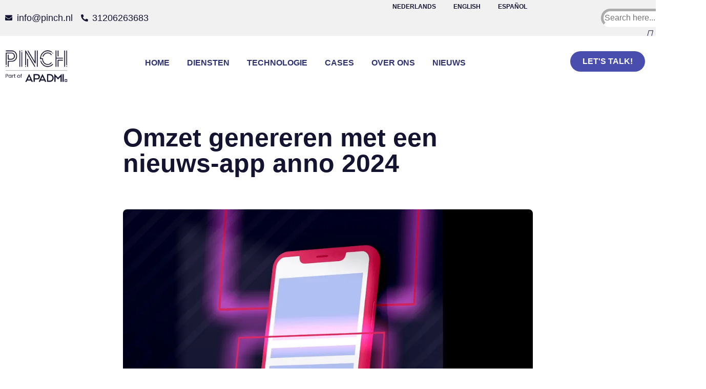

--- FILE ---
content_type: text/html; charset=UTF-8
request_url: https://pinch.nl/nieuws-apps-hoe-genereer-je-er-omzet-mee-anno-2021-pinch/
body_size: 32680
content:
<!doctype html><html lang="nl-NL"><head><script data-no-optimize="1">var litespeed_docref=sessionStorage.getItem("litespeed_docref");litespeed_docref&&(Object.defineProperty(document,"referrer",{get:function(){return litespeed_docref}}),sessionStorage.removeItem("litespeed_docref"));</script> <meta charset="UTF-8"><meta name="viewport" content="width=device-width, initial-scale=1"><link rel="profile" href="https://gmpg.org/xfn/11"><title>Omzet genereren met nieuws-apps in 2024 - Pinch</title><link rel="alternate" hreflang="nl" href="https://pinch.nl/nieuws-apps-hoe-genereer-je-er-omzet-mee-anno-2021-pinch/" /><link rel="alternate" hreflang="x-default" href="https://pinch.nl/nieuws-apps-hoe-genereer-je-er-omzet-mee-anno-2021-pinch/" /><meta name="dc.title" content="Omzet genereren met nieuws-apps in 2024 - Pinch"><meta name="dc.description" content="Nieuws-apps helpen uitgeverijen om de afhankelijkheid van gedrukte media te beperken. Welke soorten apps en verdienmodellen zijn er op dit moment?"><meta name="dc.relation" content="https://pinch.nl/nieuws-apps-hoe-genereer-je-er-omzet-mee-anno-2021-pinch/"><meta name="dc.source" content="https://pinch.nl/"><meta name="dc.language" content="nl_NL"><meta name="description" content="Nieuws-apps helpen uitgeverijen om de afhankelijkheid van gedrukte media te beperken. Welke soorten apps en verdienmodellen zijn er op dit moment?"><meta name="robots" content="index, follow, max-snippet:-1, max-image-preview:large, max-video-preview:-1"><link rel="canonical" href="https://pinch.nl/nieuws-apps-hoe-genereer-je-er-omzet-mee-anno-2021-pinch/"><meta property="og:url" content="https://pinch.nl/nieuws-apps-hoe-genereer-je-er-omzet-mee-anno-2021-pinch/"><meta property="og:site_name" content="Pinch | app developers"><meta property="og:locale" content="nl_NL"><meta property="og:type" content="article"><meta property="article:author" content="https://www.facebook.com/Pinch.nl"><meta property="article:publisher" content="https://www.facebook.com/Pinch.nl"><meta property="article:section" content="Geen onderdeel van een categorie"><meta property="og:title" content="Omzet genereren met nieuws-apps in 2024 - Pinch"><meta property="og:description" content="Nieuws-apps helpen uitgeverijen om de afhankelijkheid van gedrukte media te beperken. Welke soorten apps en verdienmodellen zijn er op dit moment?"><meta property="og:image" content="https://pinch.nl/wp-content/uploads/2021/11/Artboard-1-1-1.png"><meta property="og:image:secure_url" content="https://pinch.nl/wp-content/uploads/2021/11/Artboard-1-1-1.png"><meta property="og:image:width" content="998"><meta property="og:image:height" content="824"><meta property="og:image:alt" content="Omzet genereren met nieuws-apps"><meta property="fb:pages" content=""><meta property="fb:admins" content=""><meta property="fb:app_id" content=""><meta name="twitter:card" content="summary"><meta name="twitter:site" content="https://twitter.com/pinch_nl?lang=bg"><meta name="twitter:creator" content="https://twitter.com/pinch_nl?lang=bg"><meta name="twitter:title" content="Omzet genereren met nieuws-apps in 2024 - Pinch"><meta name="twitter:description" content="Nieuws-apps helpen uitgeverijen om de afhankelijkheid van gedrukte media te beperken. Welke soorten apps en verdienmodellen zijn er op dit moment?"><meta name="twitter:image" content="https://pinch.nl/wp-content/uploads/2021/11/Artboard-1-1-1.png"><link rel="alternate" type="application/rss+xml" title="Pinch | app developers &raquo; feed" href="https://pinch.nl/feed/" /><link rel="alternate" type="application/rss+xml" title="Pinch | app developers &raquo; reacties feed" href="https://pinch.nl/comments/feed/" /> <script type="application/ld+json">{"@context":"https:\/\/schema.org","name":"Breadcrumb","@type":"BreadcrumbList","itemListElement":[{"@type":"ListItem","position":1,"item":{"@type":"WebPage","id":"https:\/\/pinch.nl\/nieuws-apps-hoe-genereer-je-er-omzet-mee-anno-2021-pinch\/#webpage","url":"https:\/\/pinch.nl\/nieuws-apps-hoe-genereer-je-er-omzet-mee-anno-2021-pinch\/","name":"Omzet genereren met een nieuws-app anno 2024"}}]}</script> <link rel="alternate" type="application/rss+xml" title="Pinch | app developers &raquo; Omzet genereren met een nieuws-app anno 2024 reacties feed" href="https://pinch.nl/nieuws-apps-hoe-genereer-je-er-omzet-mee-anno-2021-pinch/feed/" /><link rel="alternate" title="oEmbed (JSON)" type="application/json+oembed" href="https://pinch.nl/wp-json/oembed/1.0/embed?url=https%3A%2F%2Fpinch.nl%2Fnieuws-apps-hoe-genereer-je-er-omzet-mee-anno-2021-pinch%2F" /><link rel="alternate" title="oEmbed (XML)" type="text/xml+oembed" href="https://pinch.nl/wp-json/oembed/1.0/embed?url=https%3A%2F%2Fpinch.nl%2Fnieuws-apps-hoe-genereer-je-er-omzet-mee-anno-2021-pinch%2F&#038;format=xml" /><style id='wp-img-auto-sizes-contain-inline-css'>img:is([sizes=auto i],[sizes^="auto," i]){contain-intrinsic-size:3000px 1500px}
/*# sourceURL=wp-img-auto-sizes-contain-inline-css */</style><style id="litespeed-ccss">ul{box-sizing:border-box}:root{--wp--preset--font-size--normal:16px;--wp--preset--font-size--huge:42px}.screen-reader-text{clip:rect(1px,1px,1px,1px);word-wrap:normal!important;border:0;-webkit-clip-path:inset(50%);clip-path:inset(50%);height:1px;margin:-1px;overflow:hidden;padding:0;position:absolute;width:1px}body{--wp--preset--color--black:#000;--wp--preset--color--cyan-bluish-gray:#abb8c3;--wp--preset--color--white:#fff;--wp--preset--color--pale-pink:#f78da7;--wp--preset--color--vivid-red:#cf2e2e;--wp--preset--color--luminous-vivid-orange:#ff6900;--wp--preset--color--luminous-vivid-amber:#fcb900;--wp--preset--color--light-green-cyan:#7bdcb5;--wp--preset--color--vivid-green-cyan:#00d084;--wp--preset--color--pale-cyan-blue:#8ed1fc;--wp--preset--color--vivid-cyan-blue:#0693e3;--wp--preset--color--vivid-purple:#9b51e0;--wp--preset--gradient--vivid-cyan-blue-to-vivid-purple:linear-gradient(135deg,rgba(6,147,227,1) 0%,#9b51e0 100%);--wp--preset--gradient--light-green-cyan-to-vivid-green-cyan:linear-gradient(135deg,#7adcb4 0%,#00d082 100%);--wp--preset--gradient--luminous-vivid-amber-to-luminous-vivid-orange:linear-gradient(135deg,rgba(252,185,0,1) 0%,rgba(255,105,0,1) 100%);--wp--preset--gradient--luminous-vivid-orange-to-vivid-red:linear-gradient(135deg,rgba(255,105,0,1) 0%,#cf2e2e 100%);--wp--preset--gradient--very-light-gray-to-cyan-bluish-gray:linear-gradient(135deg,#eee 0%,#a9b8c3 100%);--wp--preset--gradient--cool-to-warm-spectrum:linear-gradient(135deg,#4aeadc 0%,#9778d1 20%,#cf2aba 40%,#ee2c82 60%,#fb6962 80%,#fef84c 100%);--wp--preset--gradient--blush-light-purple:linear-gradient(135deg,#ffceec 0%,#9896f0 100%);--wp--preset--gradient--blush-bordeaux:linear-gradient(135deg,#fecda5 0%,#fe2d2d 50%,#6b003e 100%);--wp--preset--gradient--luminous-dusk:linear-gradient(135deg,#ffcb70 0%,#c751c0 50%,#4158d0 100%);--wp--preset--gradient--pale-ocean:linear-gradient(135deg,#fff5cb 0%,#b6e3d4 50%,#33a7b5 100%);--wp--preset--gradient--electric-grass:linear-gradient(135deg,#caf880 0%,#71ce7e 100%);--wp--preset--gradient--midnight:linear-gradient(135deg,#020381 0%,#2874fc 100%);--wp--preset--font-size--small:13px;--wp--preset--font-size--medium:20px;--wp--preset--font-size--large:36px;--wp--preset--font-size--x-large:42px;--wp--preset--spacing--20:.44rem;--wp--preset--spacing--30:.67rem;--wp--preset--spacing--40:1rem;--wp--preset--spacing--50:1.5rem;--wp--preset--spacing--60:2.25rem;--wp--preset--spacing--70:3.38rem;--wp--preset--spacing--80:5.06rem;--wp--preset--shadow--natural:6px 6px 9px rgba(0,0,0,.2);--wp--preset--shadow--deep:12px 12px 50px rgba(0,0,0,.4);--wp--preset--shadow--sharp:6px 6px 0px rgba(0,0,0,.2);--wp--preset--shadow--outlined:6px 6px 0px -3px rgba(255,255,255,1),6px 6px rgba(0,0,0,1);--wp--preset--shadow--crisp:6px 6px 0px rgba(0,0,0,1)}ul .wpml-ls-menu-item a{display:flex;align-items:center}html{line-height:1.15;-webkit-text-size-adjust:100%}*,:after,:before{box-sizing:border-box}body{margin:0;font-family:-apple-system,BlinkMacSystemFont,Segoe UI,Roboto,Helvetica Neue,Arial,Noto Sans,sans-serif,Apple Color Emoji,Segoe UI Emoji,Segoe UI Symbol,Noto Color Emoji;font-size:1rem;font-weight:400;line-height:1.5;color:#333;background-color:#fff;-webkit-font-smoothing:antialiased;-moz-osx-font-smoothing:grayscale}h1{margin-top:.5rem;margin-bottom:1rem;font-family:inherit;font-weight:500;line-height:1.2;color:inherit}h1{font-size:2.5rem}a{background-color:transparent;text-decoration:none;color:#c36}img{border-style:none;height:auto;max-width:100%}input{font-family:inherit;font-size:1rem;line-height:1.5;margin:0}input{overflow:visible}::-webkit-file-upload-button{-webkit-appearance:button;font:inherit}li,ul{margin-top:0;margin-bottom:0;border:0;outline:0;font-size:100%;vertical-align:baseline;background:0 0}.screen-reader-text{clip:rect(1px,1px,1px,1px);height:1px;overflow:hidden;position:absolute!important;width:1px;word-wrap:normal!important}.site-navigation{grid-area:nav-menu;display:flex;align-items:center;flex-grow:1}[class*=" eicon-"]{display:inline-block;font-family:eicons;font-size:inherit;font-weight:400;font-style:normal;font-variant:normal;line-height:1;text-rendering:auto;-webkit-font-smoothing:antialiased;-moz-osx-font-smoothing:grayscale}.eicon-menu-bar:before{content:"\e816"}.eicon-close:before{content:"\e87f"}.elementor-screen-only,.screen-reader-text{position:absolute;top:-10000em;width:1px;height:1px;margin:-1px;padding:0;overflow:hidden;clip:rect(0,0,0,0);border:0}.elementor *,.elementor :after,.elementor :before{box-sizing:border-box}.elementor a{box-shadow:none;text-decoration:none}.elementor img{height:auto;max-width:100%;border:none;border-radius:0;box-shadow:none}.elementor-element{--flex-direction:initial;--flex-wrap:initial;--justify-content:initial;--align-items:initial;--align-content:initial;--gap:initial;--flex-basis:initial;--flex-grow:initial;--flex-shrink:initial;--order:initial;--align-self:initial;flex-basis:var(--flex-basis);flex-grow:var(--flex-grow);flex-shrink:var(--flex-shrink);order:var(--order);align-self:var(--align-self)}.elementor-align-right{text-align:right}.elementor-align-right .elementor-button{width:auto}:root{--page-title-display:block}.elementor-section{position:relative}.elementor-section .elementor-container{display:flex;margin-right:auto;margin-left:auto;position:relative}@media (max-width:1024px){.elementor-section .elementor-container{flex-wrap:wrap}}.elementor-section.elementor-section-boxed>.elementor-container{max-width:1140px}.elementor-widget-wrap{position:relative;width:100%;flex-wrap:wrap;align-content:flex-start}.elementor:not(.elementor-bc-flex-widget) .elementor-widget-wrap{display:flex}.elementor-widget-wrap>.elementor-element{width:100%}.elementor-widget{position:relative}.elementor-widget:not(:last-child){margin-bottom:20px}.elementor-column{position:relative;min-height:1px;display:flex}.elementor-column-gap-default>.elementor-column>.elementor-element-populated{padding:10px}@media (min-width:768px){.elementor-column.elementor-col-33{width:33.333%}.elementor-column.elementor-col-50{width:50%}.elementor-column.elementor-col-100{width:100%}}@media (max-width:767px){.elementor-column{width:100%}}ul.elementor-icon-list-items.elementor-inline-items{display:flex;flex-wrap:wrap}ul.elementor-icon-list-items.elementor-inline-items .elementor-inline-item{word-break:break-word}.elementor-button{display:inline-block;line-height:1;background-color:#69727d;font-size:15px;padding:12px 24px;border-radius:3px;color:#fff;fill:#fff;text-align:center}.elementor-button:visited{color:#fff}.elementor-button-content-wrapper{display:flex;justify-content:center}.elementor-button-text{flex-grow:1;order:10;display:inline-block}.elementor-button span{text-decoration:inherit}.elementor-element{--swiper-theme-color:#000;--swiper-navigation-size:44px;--swiper-pagination-bullet-size:6px;--swiper-pagination-bullet-horizontal-gap:6px}.elementor .elementor-element ul.elementor-icon-list-items{padding:0}@media (max-width:767px){.elementor .elementor-hidden-mobile{display:none}}@media (min-width:768px) and (max-width:1024px){.elementor .elementor-hidden-tablet{display:none}}.elementor-heading-title{padding:0;margin:0;line-height:1}.elementor-widget.elementor-icon-list--layout-inline .elementor-widget-container{overflow:hidden}.elementor-widget .elementor-icon-list-items.elementor-inline-items{margin-right:-8px;margin-left:-8px}.elementor-widget .elementor-icon-list-items.elementor-inline-items .elementor-icon-list-item{margin-right:8px;margin-left:8px}.elementor-widget .elementor-icon-list-items.elementor-inline-items .elementor-icon-list-item:after{width:auto;left:auto;right:auto;position:relative;height:100%;border-top:0;border-bottom:0;border-right:0;border-left-width:1px;border-style:solid;right:-8px}.elementor-widget .elementor-icon-list-items{list-style-type:none;margin:0;padding:0}.elementor-widget .elementor-icon-list-item{margin:0;padding:0;position:relative}.elementor-widget .elementor-icon-list-item:after{position:absolute;bottom:0;width:100%}.elementor-widget .elementor-icon-list-item,.elementor-widget .elementor-icon-list-item a{display:flex;font-size:inherit;align-items:var(--icon-vertical-align,center)}.elementor-widget .elementor-icon-list-icon+.elementor-icon-list-text{align-self:center;padding-left:5px}.elementor-widget .elementor-icon-list-icon{display:flex;position:relative;top:var(--icon-vertical-offset,initial)}.elementor-widget .elementor-icon-list-icon i{width:1.25em;font-size:var(--e-icon-list-icon-size)}.elementor-widget.elementor-widget-icon-list .elementor-icon-list-icon{text-align:var(--e-icon-list-icon-align)}.elementor-widget.elementor-list-item-link-full_width a{width:100%}.elementor-widget:not(.elementor-align-right) .elementor-icon-list-item:after{left:0}.elementor-widget:not(.elementor-align-left) .elementor-icon-list-item:after{right:0}@media (min-width:-1){.elementor-widget:not(.elementor-widescreen-align-right) .elementor-icon-list-item:after{left:0}.elementor-widget:not(.elementor-widescreen-align-left) .elementor-icon-list-item:after{right:0}}@media (max-width:-1){.elementor-widget:not(.elementor-laptop-align-right) .elementor-icon-list-item:after{left:0}.elementor-widget:not(.elementor-laptop-align-left) .elementor-icon-list-item:after{right:0}}@media (max-width:-1){.elementor-widget:not(.elementor-tablet_extra-align-right) .elementor-icon-list-item:after{left:0}.elementor-widget:not(.elementor-tablet_extra-align-left) .elementor-icon-list-item:after{right:0}}@media (max-width:1024px){.elementor-widget:not(.elementor-tablet-align-right) .elementor-icon-list-item:after{left:0}.elementor-widget:not(.elementor-tablet-align-left) .elementor-icon-list-item:after{right:0}}@media (max-width:-1){.elementor-widget:not(.elementor-mobile_extra-align-right) .elementor-icon-list-item:after{left:0}.elementor-widget:not(.elementor-mobile_extra-align-left) .elementor-icon-list-item:after{right:0}}@media (max-width:767px){.elementor-widget:not(.elementor-mobile-align-right) .elementor-icon-list-item:after{left:0}.elementor-widget:not(.elementor-mobile-align-left) .elementor-icon-list-item:after{right:0}}.elementor-widget-image{text-align:center}.elementor-widget-image a{display:inline-block}.elementor-widget-image img{vertical-align:middle;display:inline-block}.elementor-column .elementor-spacer-inner{height:var(--spacer-size)}.elementor-kit-3457{--e-global-color-primary:#141430;--e-global-color-secondary:#141430;--e-global-color-text:#141430;--e-global-color-accent:#484dae;--e-global-color-5b574b9:#f72058;--e-global-color-e441b9b:#fff;--e-global-color-8497b55:#f1f1f1;--e-global-color-db46e2b:#ebe7e4;--e-global-color-6b0b682:#ebebeb;--e-global-color-0ec9f98:#38ff8e;--e-global-color-d50f46e:#a3d5f6;--e-global-color-7a70936:#2f326f;--e-global-color-82bee77:#19193e;--e-global-typography-primary-font-family:"Nunito Sans";--e-global-typography-primary-font-weight:900;--e-global-typography-secondary-font-family:"Nunito Sans";--e-global-typography-text-font-family:"Nunito Sans";--e-global-typography-text-font-weight:400;--e-global-typography-accent-font-family:"Nunito Sans";--e-global-typography-accent-font-weight:700;color:var(--e-global-color-secondary);font-family:"Nunito Sans",Sans-serif;font-size:18px}.elementor-kit-3457 a{font-weight:400;text-decoration:none}.elementor-kit-3457 h1{color:var(--e-global-color-primary);font-family:"Nunito Sans",Sans-serif;font-size:24px;font-weight:900}.elementor-kit-3457 .elementor-button{font-family:"Nunito Sans",Sans-serif;font-size:16px;font-weight:800;text-transform:uppercase;color:var(--e-global-color-e441b9b);background-color:#2f326f;border-style:none;border-radius:25px}.elementor-kit-3457 img{border-radius:8px}.elementor-section.elementor-section-boxed>.elementor-container{max-width:1140px}.elementor-widget:not(:last-child){margin-bottom:20px}.elementor-element{--widgets-spacing:20px}@media (max-width:1024px){.elementor-kit-3457{font-size:16px}.elementor-kit-3457 h1{font-size:22px}.elementor-section.elementor-section-boxed>.elementor-container{max-width:1024px}}@media (max-width:767px){.elementor-kit-3457{font-size:16px}.elementor-kit-3457 h1{font-size:20px}.elementor-section.elementor-section-boxed>.elementor-container{max-width:767px}}.elementor-widget-heading .elementor-heading-title{color:var(--e-global-color-primary);font-family:var(--e-global-typography-primary-font-family),Sans-serif;font-weight:var(--e-global-typography-primary-font-weight)}.elementor-widget-button .elementor-button{font-family:var(--e-global-typography-accent-font-family),Sans-serif;font-weight:var(--e-global-typography-accent-font-weight);background-color:var(--e-global-color-accent)}.elementor-widget-icon-list .elementor-icon-list-item:not(:last-child):after{border-color:var(--e-global-color-text)}.elementor-widget-icon-list .elementor-icon-list-icon i{color:var(--e-global-color-primary)}.elementor-widget-icon-list .elementor-icon-list-item>a{font-family:var(--e-global-typography-text-font-family),Sans-serif;font-weight:var(--e-global-typography-text-font-weight)}.elementor-widget-icon-list .elementor-icon-list-text{color:var(--e-global-color-secondary)}.elementor-widget-nav-menu .elementor-nav-menu .elementor-item{font-family:var(--e-global-typography-primary-font-family),Sans-serif;font-weight:var(--e-global-typography-primary-font-weight)}.elementor-widget-nav-menu .elementor-nav-menu--main .elementor-item{color:var(--e-global-color-text);fill:var(--e-global-color-text)}.elementor-widget-nav-menu .elementor-nav-menu--main:not(.e--pointer-framed) .elementor-item:before,.elementor-widget-nav-menu .elementor-nav-menu--main:not(.e--pointer-framed) .elementor-item:after{background-color:var(--e-global-color-accent)}.elementor-widget-nav-menu{--e-nav-menu-divider-color:var(--e-global-color-text)}.elementor-widget-nav-menu .elementor-nav-menu--dropdown .elementor-item,.elementor-widget-nav-menu .elementor-nav-menu--dropdown .elementor-sub-item{font-family:var(--e-global-typography-accent-font-family),Sans-serif;font-weight:var(--e-global-typography-accent-font-weight)}.elementor-4913 .elementor-element.elementor-element-6d23782>.elementor-container{max-width:1400px}.elementor-4913 .elementor-element.elementor-element-6d23782:not(.elementor-motion-effects-element-type-background){background-color:var(--e-global-color-8497b55)}.elementor-4913 .elementor-element.elementor-element-6d23782{padding:0 0 0 10px;z-index:12}.elementor-4913 .elementor-element.elementor-element-f31b83d.elementor-column.elementor-element[data-element_type="column"]>.elementor-widget-wrap.elementor-element-populated{align-content:center;align-items:center}.elementor-4913 .elementor-element.elementor-element-f31b83d>.elementor-element-populated{padding:0 10px 0 0}.elementor-4913 .elementor-element.elementor-element-d5e2bfb{--e-icon-list-icon-size:14px;--icon-vertical-offset:0px}.elementor-4913 .elementor-element.elementor-element-2157e47 .elementor-nav-menu .elementor-item{font-family:"Nunito Sans",Sans-serif;font-size:12px;font-weight:700;text-transform:uppercase}.elementor-4913 .elementor-element.elementor-element-2157e47 .elementor-nav-menu--main .elementor-item{color:var(--e-global-color-secondary);fill:var(--e-global-color-secondary);padding-left:17px;padding-right:17px}.elementor-4913 .elementor-element.elementor-element-2157e47 .elementor-nav-menu--dropdown a{color:var(--e-global-color-secondary)}.elementor-4913 .elementor-element.elementor-element-2157e47 .elementor-nav-menu--dropdown{background-color:#ebebeb;border-radius:8px}.elementor-4913 .elementor-element.elementor-element-2157e47 .elementor-nav-menu--dropdown .elementor-item{font-family:"Nunito Sans",Sans-serif;font-size:16px;font-weight:900;text-transform:uppercase}.elementor-4913 .elementor-element.elementor-element-2157e47 .elementor-nav-menu--dropdown li:first-child a{border-top-left-radius:8px;border-top-right-radius:8px}.elementor-4913 .elementor-element.elementor-element-2157e47 .elementor-nav-menu--dropdown li:last-child a{border-bottom-right-radius:8px;border-bottom-left-radius:8px}.elementor-4913 .elementor-element.elementor-element-2157e47{z-index:12}.elementor-4913 .elementor-element.elementor-element-9aad250>.elementor-container{max-width:1400px}.elementor-4913 .elementor-element.elementor-element-9aad250:not(.elementor-motion-effects-element-type-background){background-color:var(--e-global-color-e441b9b)}.elementor-4913 .elementor-element.elementor-element-9aad250{padding:20px 0 17px;z-index:12}.elementor-4913 .elementor-element.elementor-element-7a893b7>.elementor-element-populated{padding:0}.elementor-4913 .elementor-element.elementor-element-c9ee9cc{text-align:left;z-index:12}.elementor-4913 .elementor-element.elementor-element-c9ee9cc img{width:55%;max-width:55%;border-radius:0}.elementor-4913 .elementor-element.elementor-element-02418fc.elementor-column.elementor-element[data-element_type="column"]>.elementor-widget-wrap.elementor-element-populated{align-content:flex-start;align-items:flex-start}.elementor-4913 .elementor-element.elementor-element-fe65854 .elementor-menu-toggle{margin-left:auto}.elementor-4913 .elementor-element.elementor-element-fe65854 .elementor-nav-menu .elementor-item{font-family:"Nunito Sans",Sans-serif;font-size:16px;font-weight:700;text-transform:uppercase}.elementor-4913 .elementor-element.elementor-element-fe65854 .elementor-nav-menu--main .elementor-item{color:var(--e-global-color-secondary);fill:var(--e-global-color-secondary);padding-left:17px;padding-right:17px}.elementor-4913 .elementor-element.elementor-element-fe65854 .elementor-nav-menu--dropdown a,.elementor-4913 .elementor-element.elementor-element-fe65854 .elementor-menu-toggle{color:var(--e-global-color-secondary)}.elementor-4913 .elementor-element.elementor-element-fe65854 .elementor-nav-menu--dropdown{background-color:#ebebeb;border-radius:8px}.elementor-4913 .elementor-element.elementor-element-fe65854 .elementor-nav-menu--dropdown .elementor-item,.elementor-4913 .elementor-element.elementor-element-fe65854 .elementor-nav-menu--dropdown .elementor-sub-item{font-family:"Nunito Sans",Sans-serif;font-size:16px;font-weight:900;text-transform:uppercase}.elementor-4913 .elementor-element.elementor-element-fe65854 .elementor-nav-menu--dropdown li:first-child a{border-top-left-radius:8px;border-top-right-radius:8px}.elementor-4913 .elementor-element.elementor-element-fe65854 .elementor-nav-menu--dropdown li:last-child a{border-bottom-right-radius:8px;border-bottom-left-radius:8px}.elementor-4913 .elementor-element.elementor-element-fe65854 div.elementor-menu-toggle{color:var(--e-global-color-secondary)}.elementor-4913 .elementor-element.elementor-element-fe65854{z-index:12}.elementor-4913:not(.elementor-motion-effects-element-type-background){background-color:var(--e-global-color-primary)}@media (min-width:768px){.elementor-4913 .elementor-element.elementor-element-7a893b7{width:19.999%}.elementor-4913 .elementor-element.elementor-element-02418fc{width:64.315%}.elementor-4913 .elementor-element.elementor-element-09c34c3{width:14.845%}}@media (max-width:767px){.elementor-4913 .elementor-element.elementor-element-6d23782{padding:0 0 0 10px}.elementor-4913 .elementor-element.elementor-element-2157e47 .elementor-nav-menu .elementor-item{font-size:10px}.elementor-4913 .elementor-element.elementor-element-2157e47 .elementor-nav-menu--main .elementor-item{padding-left:8px;padding-right:8px}.elementor-4913 .elementor-element.elementor-element-2157e47 .elementor-nav-menu--dropdown .elementor-item{font-size:14px}.elementor-4913 .elementor-element.elementor-element-2157e47 .elementor-nav-menu--dropdown a{padding-top:15px;padding-bottom:15px}.elementor-4913 .elementor-element.elementor-element-2157e47 .elementor-nav-menu__container.elementor-nav-menu--dropdown{margin-top:13px!important}.elementor-4913 .elementor-element.elementor-element-9aad250{padding:0 0 0 10px}.elementor-4913 .elementor-element.elementor-element-7a893b7{width:50%}.elementor-4913 .elementor-element.elementor-element-7a893b7.elementor-column.elementor-element[data-element_type="column"]>.elementor-widget-wrap.elementor-element-populated{align-content:center;align-items:center}.elementor-4913 .elementor-element.elementor-element-c9ee9cc{text-align:center}.elementor-4913 .elementor-element.elementor-element-c9ee9cc img{width:92%;max-width:83%}.elementor-4913 .elementor-element.elementor-element-02418fc{width:50%}.elementor-4913 .elementor-element.elementor-element-02418fc.elementor-column.elementor-element[data-element_type="column"]>.elementor-widget-wrap.elementor-element-populated{align-content:center;align-items:center}.elementor-4913 .elementor-element.elementor-element-fe65854 .elementor-nav-menu--dropdown .elementor-item,.elementor-4913 .elementor-element.elementor-element-fe65854 .elementor-nav-menu--dropdown .elementor-sub-item{font-size:14px}.elementor-4913 .elementor-element.elementor-element-fe65854 .elementor-nav-menu--dropdown a{padding-top:15px;padding-bottom:15px}.elementor-4913 .elementor-element.elementor-element-fe65854 .elementor-nav-menu--main>.elementor-nav-menu>li>.elementor-nav-menu--dropdown,.elementor-4913 .elementor-element.elementor-element-fe65854 .elementor-nav-menu__container.elementor-nav-menu--dropdown{margin-top:13px!important}.elementor-4913 .elementor-element.elementor-element-fe65854{--nav-menu-icon-size:33px}.elementor-4913 .elementor-element.elementor-element-fe65854 .elementor-menu-toggle{border-width:0;border-radius:0}.elementor-4913 .elementor-element.elementor-element-09c34c3{width:50%}}.elementor-5163 .elementor-element.elementor-element-dea8c0d>.elementor-container{max-width:800px}.elementor-5163 .elementor-element.elementor-element-dea8c0d{padding:59px 0 50px}.elementor-5163 .elementor-element.elementor-element-f818e69>.elementor-element-populated{padding:0}.elementor-5163 .elementor-element.elementor-element-d1ce831 .elementor-heading-title{font-family:"Nunito Sans",Sans-serif;font-size:50px;font-weight:700;text-transform:none;font-style:normal}.elementor-5163 .elementor-element.elementor-element-9f2544a{--spacer-size:25px}.elementor-5163 .elementor-element.elementor-element-dc5bb26{text-align:left}.elementor-5163 .elementor-element.elementor-element-dc5bb26 img{width:100%;max-width:100%}@media (max-width:767px){.elementor-5163 .elementor-element.elementor-element-dea8c0d{margin-top:0;margin-bottom:0;padding:20px}.elementor-5163 .elementor-element.elementor-element-d1ce831 .elementor-heading-title{font-size:36px}.elementor-5163 .elementor-element.elementor-element-dc5bb26 img{height:255px}}body.elementor-page-5163 h1{font-size:50px}.elementor-location-header:before{content:"";display:table;clear:both}.elementor-icon-list-items .elementor-icon-list-item .elementor-icon-list-text{display:inline-block}.elementor-item:after,.elementor-item:before{display:block;position:absolute}.elementor-item:not(:hover):not(:focus):not(.elementor-item-active):not(.highlighted):after,.elementor-item:not(:hover):not(:focus):not(.elementor-item-active):not(.highlighted):before{opacity:0}.elementor-nav-menu--main .elementor-nav-menu a{padding:13px 20px}.elementor-nav-menu--main .elementor-nav-menu ul{position:absolute;width:12em;border-width:0;border-style:solid;padding:0}.elementor-nav-menu--layout-horizontal{display:flex}.elementor-nav-menu--layout-horizontal .elementor-nav-menu{display:flex;flex-wrap:wrap}.elementor-nav-menu--layout-horizontal .elementor-nav-menu a{white-space:nowrap;flex-grow:1}.elementor-nav-menu--layout-horizontal .elementor-nav-menu>li{display:flex}.elementor-nav-menu--layout-horizontal .elementor-nav-menu>li ul{top:100%!important}.elementor-nav-menu--layout-horizontal .elementor-nav-menu>li:not(:first-child)>a{-webkit-margin-start:var(--e-nav-menu-horizontal-menu-item-margin);margin-inline-start:var(--e-nav-menu-horizontal-menu-item-margin)}.elementor-nav-menu--layout-horizontal .elementor-nav-menu>li:not(:first-child)>ul{left:var(--e-nav-menu-horizontal-menu-item-margin)!important}.elementor-nav-menu--layout-horizontal .elementor-nav-menu>li:not(:last-child)>a{-webkit-margin-end:var(--e-nav-menu-horizontal-menu-item-margin);margin-inline-end:var(--e-nav-menu-horizontal-menu-item-margin)}.elementor-nav-menu--layout-horizontal .elementor-nav-menu>li:not(:last-child):after{content:var(--e-nav-menu-divider-content,none);height:var(--e-nav-menu-divider-height,35%);border-left:var(--e-nav-menu-divider-width,2px) var(--e-nav-menu-divider-style,solid) var(--e-nav-menu-divider-color,#000);border-bottom-color:var(--e-nav-menu-divider-color,#000);border-right-color:var(--e-nav-menu-divider-color,#000);border-top-color:var(--e-nav-menu-divider-color,#000);align-self:center}.elementor-nav-menu__align-right .elementor-nav-menu{margin-left:auto;justify-content:flex-end}.elementor-nav-menu__align-center .elementor-nav-menu{margin-left:auto;margin-right:auto;justify-content:center}.elementor-widget-nav-menu .elementor-widget-container{display:flex;flex-direction:column}.elementor-nav-menu{position:relative;z-index:2}.elementor-nav-menu:after{content:" ";display:block;height:0;font:0/0 serif;clear:both;visibility:hidden;overflow:hidden}.elementor-nav-menu,.elementor-nav-menu li,.elementor-nav-menu ul{display:block;list-style:none;margin:0;padding:0;line-height:normal}.elementor-nav-menu ul{display:none}.elementor-nav-menu a,.elementor-nav-menu li{position:relative}.elementor-nav-menu li{border-width:0}.elementor-nav-menu a{display:flex;align-items:center}.elementor-nav-menu a{padding:10px 20px;line-height:20px}.elementor-menu-toggle{display:flex;align-items:center;justify-content:center;font-size:var(--nav-menu-icon-size,22px);padding:.25em;border:0 solid;border-radius:3px;background-color:rgba(0,0,0,.05);color:#33373d}.elementor-menu-toggle:not(.elementor-active) .elementor-menu-toggle__icon--close{display:none}.elementor-nav-menu--dropdown{background-color:#fff;font-size:13px}.elementor-nav-menu--dropdown-none .elementor-nav-menu--dropdown{display:none}.elementor-nav-menu--dropdown.elementor-nav-menu__container{margin-top:10px;transform-origin:top;overflow-y:auto;overflow-x:hidden}.elementor-nav-menu--dropdown.elementor-nav-menu__container .elementor-sub-item{font-size:.85em}.elementor-nav-menu--dropdown a{color:#33373d}ul.elementor-nav-menu--dropdown a{text-shadow:none;border-left:8px solid transparent}.elementor-nav-menu--toggle{--menu-height:100vh}.elementor-nav-menu--toggle .elementor-menu-toggle:not(.elementor-active)+.elementor-nav-menu__container{transform:scaleY(0);max-height:0;overflow:hidden}.elementor-nav-menu--stretch .elementor-nav-menu__container.elementor-nav-menu--dropdown{position:absolute;z-index:9997}@media (max-width:1024px){.elementor-nav-menu--dropdown-tablet .elementor-nav-menu--main{display:none}}@media (min-width:1025px){.elementor-nav-menu--dropdown-tablet .elementor-menu-toggle,.elementor-nav-menu--dropdown-tablet .elementor-nav-menu--dropdown{display:none}.elementor-nav-menu--dropdown-tablet nav.elementor-nav-menu--dropdown.elementor-nav-menu__container{overflow-y:hidden}}.fas{-moz-osx-font-smoothing:grayscale;-webkit-font-smoothing:antialiased;display:inline-block;font-style:normal;font-variant:normal;text-rendering:auto;line-height:1}.fa-envelope:before{content:"\f0e0"}.fa-phone-alt:before{content:"\f879"}.fas{font-family:"Font Awesome 5 Free";font-weight:900}</style><link rel="preload" data-asynced="1" data-optimized="2" as="style" onload="this.onload=null;this.rel='stylesheet'" href="https://pinch.nl/wp-content/litespeed/ucss/6dde75fd07b665ffcd0be66d545ff4e0.css?ver=ecb45" /><script data-optimized="1" type="litespeed/javascript" data-src="https://pinch.nl/wp-content/plugins/litespeed-cache/assets/js/css_async.min.js"></script> <style id='wpseopress-local-business-style-inline-css'>span.wp-block-wpseopress-local-business-field{margin-right:8px}

/*# sourceURL=https://pinch.nl/wp-content/plugins/wp-seopress-pro/public/editor/blocks/local-business/style-index.css */</style><style id='wpseopress-table-of-contents-style-inline-css'>.wp-block-wpseopress-table-of-contents li.active>a{font-weight:bold}

/*# sourceURL=https://pinch.nl/wp-content/plugins/wp-seopress-pro/public/editor/blocks/table-of-contents/style-index.css */</style><style id='global-styles-inline-css'>:root{--wp--preset--aspect-ratio--square: 1;--wp--preset--aspect-ratio--4-3: 4/3;--wp--preset--aspect-ratio--3-4: 3/4;--wp--preset--aspect-ratio--3-2: 3/2;--wp--preset--aspect-ratio--2-3: 2/3;--wp--preset--aspect-ratio--16-9: 16/9;--wp--preset--aspect-ratio--9-16: 9/16;--wp--preset--color--black: #000000;--wp--preset--color--cyan-bluish-gray: #abb8c3;--wp--preset--color--white: #ffffff;--wp--preset--color--pale-pink: #f78da7;--wp--preset--color--vivid-red: #cf2e2e;--wp--preset--color--luminous-vivid-orange: #ff6900;--wp--preset--color--luminous-vivid-amber: #fcb900;--wp--preset--color--light-green-cyan: #7bdcb5;--wp--preset--color--vivid-green-cyan: #00d084;--wp--preset--color--pale-cyan-blue: #8ed1fc;--wp--preset--color--vivid-cyan-blue: #0693e3;--wp--preset--color--vivid-purple: #9b51e0;--wp--preset--gradient--vivid-cyan-blue-to-vivid-purple: linear-gradient(135deg,rgb(6,147,227) 0%,rgb(155,81,224) 100%);--wp--preset--gradient--light-green-cyan-to-vivid-green-cyan: linear-gradient(135deg,rgb(122,220,180) 0%,rgb(0,208,130) 100%);--wp--preset--gradient--luminous-vivid-amber-to-luminous-vivid-orange: linear-gradient(135deg,rgb(252,185,0) 0%,rgb(255,105,0) 100%);--wp--preset--gradient--luminous-vivid-orange-to-vivid-red: linear-gradient(135deg,rgb(255,105,0) 0%,rgb(207,46,46) 100%);--wp--preset--gradient--very-light-gray-to-cyan-bluish-gray: linear-gradient(135deg,rgb(238,238,238) 0%,rgb(169,184,195) 100%);--wp--preset--gradient--cool-to-warm-spectrum: linear-gradient(135deg,rgb(74,234,220) 0%,rgb(151,120,209) 20%,rgb(207,42,186) 40%,rgb(238,44,130) 60%,rgb(251,105,98) 80%,rgb(254,248,76) 100%);--wp--preset--gradient--blush-light-purple: linear-gradient(135deg,rgb(255,206,236) 0%,rgb(152,150,240) 100%);--wp--preset--gradient--blush-bordeaux: linear-gradient(135deg,rgb(254,205,165) 0%,rgb(254,45,45) 50%,rgb(107,0,62) 100%);--wp--preset--gradient--luminous-dusk: linear-gradient(135deg,rgb(255,203,112) 0%,rgb(199,81,192) 50%,rgb(65,88,208) 100%);--wp--preset--gradient--pale-ocean: linear-gradient(135deg,rgb(255,245,203) 0%,rgb(182,227,212) 50%,rgb(51,167,181) 100%);--wp--preset--gradient--electric-grass: linear-gradient(135deg,rgb(202,248,128) 0%,rgb(113,206,126) 100%);--wp--preset--gradient--midnight: linear-gradient(135deg,rgb(2,3,129) 0%,rgb(40,116,252) 100%);--wp--preset--font-size--small: 13px;--wp--preset--font-size--medium: 20px;--wp--preset--font-size--large: 36px;--wp--preset--font-size--x-large: 42px;--wp--preset--spacing--20: 0.44rem;--wp--preset--spacing--30: 0.67rem;--wp--preset--spacing--40: 1rem;--wp--preset--spacing--50: 1.5rem;--wp--preset--spacing--60: 2.25rem;--wp--preset--spacing--70: 3.38rem;--wp--preset--spacing--80: 5.06rem;--wp--preset--shadow--natural: 6px 6px 9px rgba(0, 0, 0, 0.2);--wp--preset--shadow--deep: 12px 12px 50px rgba(0, 0, 0, 0.4);--wp--preset--shadow--sharp: 6px 6px 0px rgba(0, 0, 0, 0.2);--wp--preset--shadow--outlined: 6px 6px 0px -3px rgb(255, 255, 255), 6px 6px rgb(0, 0, 0);--wp--preset--shadow--crisp: 6px 6px 0px rgb(0, 0, 0);}:root { --wp--style--global--content-size: 800px;--wp--style--global--wide-size: 1200px; }:where(body) { margin: 0; }.wp-site-blocks > .alignleft { float: left; margin-right: 2em; }.wp-site-blocks > .alignright { float: right; margin-left: 2em; }.wp-site-blocks > .aligncenter { justify-content: center; margin-left: auto; margin-right: auto; }:where(.wp-site-blocks) > * { margin-block-start: 24px; margin-block-end: 0; }:where(.wp-site-blocks) > :first-child { margin-block-start: 0; }:where(.wp-site-blocks) > :last-child { margin-block-end: 0; }:root { --wp--style--block-gap: 24px; }:root :where(.is-layout-flow) > :first-child{margin-block-start: 0;}:root :where(.is-layout-flow) > :last-child{margin-block-end: 0;}:root :where(.is-layout-flow) > *{margin-block-start: 24px;margin-block-end: 0;}:root :where(.is-layout-constrained) > :first-child{margin-block-start: 0;}:root :where(.is-layout-constrained) > :last-child{margin-block-end: 0;}:root :where(.is-layout-constrained) > *{margin-block-start: 24px;margin-block-end: 0;}:root :where(.is-layout-flex){gap: 24px;}:root :where(.is-layout-grid){gap: 24px;}.is-layout-flow > .alignleft{float: left;margin-inline-start: 0;margin-inline-end: 2em;}.is-layout-flow > .alignright{float: right;margin-inline-start: 2em;margin-inline-end: 0;}.is-layout-flow > .aligncenter{margin-left: auto !important;margin-right: auto !important;}.is-layout-constrained > .alignleft{float: left;margin-inline-start: 0;margin-inline-end: 2em;}.is-layout-constrained > .alignright{float: right;margin-inline-start: 2em;margin-inline-end: 0;}.is-layout-constrained > .aligncenter{margin-left: auto !important;margin-right: auto !important;}.is-layout-constrained > :where(:not(.alignleft):not(.alignright):not(.alignfull)){max-width: var(--wp--style--global--content-size);margin-left: auto !important;margin-right: auto !important;}.is-layout-constrained > .alignwide{max-width: var(--wp--style--global--wide-size);}body .is-layout-flex{display: flex;}.is-layout-flex{flex-wrap: wrap;align-items: center;}.is-layout-flex > :is(*, div){margin: 0;}body .is-layout-grid{display: grid;}.is-layout-grid > :is(*, div){margin: 0;}body{padding-top: 0px;padding-right: 0px;padding-bottom: 0px;padding-left: 0px;}a:where(:not(.wp-element-button)){text-decoration: underline;}:root :where(.wp-element-button, .wp-block-button__link){background-color: #32373c;border-width: 0;color: #fff;font-family: inherit;font-size: inherit;font-style: inherit;font-weight: inherit;letter-spacing: inherit;line-height: inherit;padding-top: calc(0.667em + 2px);padding-right: calc(1.333em + 2px);padding-bottom: calc(0.667em + 2px);padding-left: calc(1.333em + 2px);text-decoration: none;text-transform: inherit;}.has-black-color{color: var(--wp--preset--color--black) !important;}.has-cyan-bluish-gray-color{color: var(--wp--preset--color--cyan-bluish-gray) !important;}.has-white-color{color: var(--wp--preset--color--white) !important;}.has-pale-pink-color{color: var(--wp--preset--color--pale-pink) !important;}.has-vivid-red-color{color: var(--wp--preset--color--vivid-red) !important;}.has-luminous-vivid-orange-color{color: var(--wp--preset--color--luminous-vivid-orange) !important;}.has-luminous-vivid-amber-color{color: var(--wp--preset--color--luminous-vivid-amber) !important;}.has-light-green-cyan-color{color: var(--wp--preset--color--light-green-cyan) !important;}.has-vivid-green-cyan-color{color: var(--wp--preset--color--vivid-green-cyan) !important;}.has-pale-cyan-blue-color{color: var(--wp--preset--color--pale-cyan-blue) !important;}.has-vivid-cyan-blue-color{color: var(--wp--preset--color--vivid-cyan-blue) !important;}.has-vivid-purple-color{color: var(--wp--preset--color--vivid-purple) !important;}.has-black-background-color{background-color: var(--wp--preset--color--black) !important;}.has-cyan-bluish-gray-background-color{background-color: var(--wp--preset--color--cyan-bluish-gray) !important;}.has-white-background-color{background-color: var(--wp--preset--color--white) !important;}.has-pale-pink-background-color{background-color: var(--wp--preset--color--pale-pink) !important;}.has-vivid-red-background-color{background-color: var(--wp--preset--color--vivid-red) !important;}.has-luminous-vivid-orange-background-color{background-color: var(--wp--preset--color--luminous-vivid-orange) !important;}.has-luminous-vivid-amber-background-color{background-color: var(--wp--preset--color--luminous-vivid-amber) !important;}.has-light-green-cyan-background-color{background-color: var(--wp--preset--color--light-green-cyan) !important;}.has-vivid-green-cyan-background-color{background-color: var(--wp--preset--color--vivid-green-cyan) !important;}.has-pale-cyan-blue-background-color{background-color: var(--wp--preset--color--pale-cyan-blue) !important;}.has-vivid-cyan-blue-background-color{background-color: var(--wp--preset--color--vivid-cyan-blue) !important;}.has-vivid-purple-background-color{background-color: var(--wp--preset--color--vivid-purple) !important;}.has-black-border-color{border-color: var(--wp--preset--color--black) !important;}.has-cyan-bluish-gray-border-color{border-color: var(--wp--preset--color--cyan-bluish-gray) !important;}.has-white-border-color{border-color: var(--wp--preset--color--white) !important;}.has-pale-pink-border-color{border-color: var(--wp--preset--color--pale-pink) !important;}.has-vivid-red-border-color{border-color: var(--wp--preset--color--vivid-red) !important;}.has-luminous-vivid-orange-border-color{border-color: var(--wp--preset--color--luminous-vivid-orange) !important;}.has-luminous-vivid-amber-border-color{border-color: var(--wp--preset--color--luminous-vivid-amber) !important;}.has-light-green-cyan-border-color{border-color: var(--wp--preset--color--light-green-cyan) !important;}.has-vivid-green-cyan-border-color{border-color: var(--wp--preset--color--vivid-green-cyan) !important;}.has-pale-cyan-blue-border-color{border-color: var(--wp--preset--color--pale-cyan-blue) !important;}.has-vivid-cyan-blue-border-color{border-color: var(--wp--preset--color--vivid-cyan-blue) !important;}.has-vivid-purple-border-color{border-color: var(--wp--preset--color--vivid-purple) !important;}.has-vivid-cyan-blue-to-vivid-purple-gradient-background{background: var(--wp--preset--gradient--vivid-cyan-blue-to-vivid-purple) !important;}.has-light-green-cyan-to-vivid-green-cyan-gradient-background{background: var(--wp--preset--gradient--light-green-cyan-to-vivid-green-cyan) !important;}.has-luminous-vivid-amber-to-luminous-vivid-orange-gradient-background{background: var(--wp--preset--gradient--luminous-vivid-amber-to-luminous-vivid-orange) !important;}.has-luminous-vivid-orange-to-vivid-red-gradient-background{background: var(--wp--preset--gradient--luminous-vivid-orange-to-vivid-red) !important;}.has-very-light-gray-to-cyan-bluish-gray-gradient-background{background: var(--wp--preset--gradient--very-light-gray-to-cyan-bluish-gray) !important;}.has-cool-to-warm-spectrum-gradient-background{background: var(--wp--preset--gradient--cool-to-warm-spectrum) !important;}.has-blush-light-purple-gradient-background{background: var(--wp--preset--gradient--blush-light-purple) !important;}.has-blush-bordeaux-gradient-background{background: var(--wp--preset--gradient--blush-bordeaux) !important;}.has-luminous-dusk-gradient-background{background: var(--wp--preset--gradient--luminous-dusk) !important;}.has-pale-ocean-gradient-background{background: var(--wp--preset--gradient--pale-ocean) !important;}.has-electric-grass-gradient-background{background: var(--wp--preset--gradient--electric-grass) !important;}.has-midnight-gradient-background{background: var(--wp--preset--gradient--midnight) !important;}.has-small-font-size{font-size: var(--wp--preset--font-size--small) !important;}.has-medium-font-size{font-size: var(--wp--preset--font-size--medium) !important;}.has-large-font-size{font-size: var(--wp--preset--font-size--large) !important;}.has-x-large-font-size{font-size: var(--wp--preset--font-size--x-large) !important;}
:root :where(.wp-block-pullquote){font-size: 1.5em;line-height: 1.6;}
/*# sourceURL=global-styles-inline-css */</style><style id='wpml-menu-item-0-inline-css'>.wpml-ls-slot-75, .wpml-ls-slot-75 a, .wpml-ls-slot-75 a:visited{color:#9d958c;}
/*# sourceURL=wpml-menu-item-0-inline-css */</style><style id='elementor-frontend-inline-css'>.elementor-kit-3457{--e-global-color-primary:#141430;--e-global-color-secondary:#141430;--e-global-color-text:#141430;--e-global-color-accent:#484DAE;--e-global-color-5b574b9:#F72058;--e-global-color-e441b9b:#FFFFFF;--e-global-color-8497b55:#F1F1F1;--e-global-color-db46e2b:#EBE7E4;--e-global-color-6b0b682:#EBEBEB;--e-global-color-0ec9f98:#38FF8E;--e-global-color-d50f46e:#A3D5F6;--e-global-color-7a70936:#2F326F;--e-global-color-82bee77:#19193E;--e-global-typography-primary-font-family:"Nunito Sans";--e-global-typography-primary-font-weight:900;--e-global-typography-secondary-font-family:"Nunito Sans";--e-global-typography-text-font-family:"Nunito Sans";--e-global-typography-text-font-weight:400;--e-global-typography-accent-font-family:"Nunito Sans";--e-global-typography-accent-font-weight:bold;color:var( --e-global-color-secondary );font-family:"Nunito Sans", Sans-serif;font-size:18px;}.elementor-kit-3457 button,.elementor-kit-3457 input[type="button"],.elementor-kit-3457 input[type="submit"],.elementor-kit-3457 .elementor-button{background-color:#2F326F;font-family:"Nunito Sans", Sans-serif;font-size:16px;font-weight:bold;text-transform:uppercase;color:var( --e-global-color-e441b9b );border-style:none;border-radius:25px 25px 25px 25px;}.elementor-kit-3457 button:hover,.elementor-kit-3457 button:focus,.elementor-kit-3457 input[type="button"]:hover,.elementor-kit-3457 input[type="button"]:focus,.elementor-kit-3457 input[type="submit"]:hover,.elementor-kit-3457 input[type="submit"]:focus,.elementor-kit-3457 .elementor-button:hover,.elementor-kit-3457 .elementor-button:focus{background-color:var( --e-global-color-0ec9f98 );color:var( --e-global-color-primary );}.elementor-kit-3457 e-page-transition{background-color:#FFBC7D;}.elementor-kit-3457 a{font-weight:400;text-decoration:none;}.elementor-kit-3457 h1{color:var( --e-global-color-primary );font-family:"Nunito Sans", Sans-serif;font-size:24px;font-weight:900;}.elementor-kit-3457 h2{color:var( --e-global-color-primary );font-family:"Nunito Sans", Sans-serif;font-size:24px;font-weight:900;}.elementor-kit-3457 h3{color:var( --e-global-color-primary );font-family:"Nunito Sans", Sans-serif;font-size:48px;}.elementor-kit-3457 h4{color:var( --e-global-color-5b574b9 );font-family:"Nunito Sans", Sans-serif;font-size:14px;font-weight:300;text-transform:uppercase;}.elementor-kit-3457 h5{color:var( --e-global-color-primary );font-family:"Gotham Narrow Ultra", Sans-serif;text-transform:uppercase;}.elementor-kit-3457 h6{color:var( --e-global-color-primary );font-family:"Gotham Narrow Ultra", Sans-serif;text-transform:uppercase;}.elementor-kit-3457 img{border-radius:8px 8px 8px 8px;}.elementor-section.elementor-section-boxed > .elementor-container{max-width:1140px;}.e-con{--container-max-width:1140px;}.elementor-widget:not(:last-child){margin-block-end:20px;}.elementor-element{--widgets-spacing:20px 20px;--widgets-spacing-row:20px;--widgets-spacing-column:20px;}{}h1.entry-title{display:var(--page-title-display);}@media(max-width:1024px){.elementor-kit-3457{font-size:16px;}.elementor-kit-3457 h1{font-size:22px;}.elementor-kit-3457 h2{font-size:22px;}.elementor-kit-3457 h3{font-size:40px;}.elementor-kit-3457 h4{font-size:16px;}.elementor-section.elementor-section-boxed > .elementor-container{max-width:1024px;}.e-con{--container-max-width:1024px;}}@media(max-width:767px){.elementor-kit-3457{font-size:16px;}.elementor-kit-3457 h1{font-size:20px;}.elementor-kit-3457 h2{font-size:20px;}.elementor-kit-3457 h3{font-size:34px;}.elementor-kit-3457 h4{font-size:16px;}.elementor-section.elementor-section-boxed > .elementor-container{max-width:767px;}.e-con{--container-max-width:767px;}}/* Start Custom Fonts CSS */@font-face {
	font-family: 'Gotham Narrow Ultra';
	font-style: normal;
	font-weight: 900;
	font-display: auto;
	src: url('https://pinch.nl/wp-content/uploads/2022/01/GothamNarrow-Ultra.ttf') format('truetype');
}
/* End Custom Fonts CSS */
.elementor-4913 .elementor-element.elementor-element-6d23782:not(.elementor-motion-effects-element-type-background), .elementor-4913 .elementor-element.elementor-element-6d23782 > .elementor-motion-effects-container > .elementor-motion-effects-layer{background-color:var( --e-global-color-8497b55 );}.elementor-4913 .elementor-element.elementor-element-6d23782 > .elementor-container{max-width:1400px;}.elementor-4913 .elementor-element.elementor-element-6d23782{transition:background 0.3s, border 0.3s, border-radius 0.3s, box-shadow 0.3s;margin-top:-10px;margin-bottom:-10px;padding:0px 0px 0px 10px;z-index:12;}.elementor-4913 .elementor-element.elementor-element-6d23782 > .elementor-background-overlay{transition:background 0.3s, border-radius 0.3s, opacity 0.3s;}.elementor-bc-flex-widget .elementor-4913 .elementor-element.elementor-element-f31b83d.elementor-column .elementor-widget-wrap{align-items:center;}.elementor-4913 .elementor-element.elementor-element-f31b83d.elementor-column.elementor-element[data-element_type="column"] > .elementor-widget-wrap.elementor-element-populated{align-content:center;align-items:center;}.elementor-4913 .elementor-element.elementor-element-f31b83d > .elementor-element-populated{padding:0px 10px 0px 0px;}.elementor-widget-icon-list .elementor-icon-list-item:not(:last-child):after{border-color:var( --e-global-color-text );}.elementor-widget-icon-list .elementor-icon-list-icon i{color:var( --e-global-color-primary );}.elementor-widget-icon-list .elementor-icon-list-icon svg{fill:var( --e-global-color-primary );}.elementor-widget-icon-list .elementor-icon-list-item > .elementor-icon-list-text, .elementor-widget-icon-list .elementor-icon-list-item > a{font-family:var( --e-global-typography-text-font-family ), Sans-serif;font-weight:var( --e-global-typography-text-font-weight );}.elementor-widget-icon-list .elementor-icon-list-text{color:var( --e-global-color-secondary );}.elementor-4913 .elementor-element.elementor-element-d5e2bfb .elementor-icon-list-icon i{transition:color 0.3s;}.elementor-4913 .elementor-element.elementor-element-d5e2bfb .elementor-icon-list-icon svg{transition:fill 0.3s;}.elementor-4913 .elementor-element.elementor-element-d5e2bfb{--e-icon-list-icon-size:14px;--icon-vertical-offset:0px;}.elementor-4913 .elementor-element.elementor-element-d5e2bfb .elementor-icon-list-text{transition:color 0.3s;}.elementor-widget-nav-menu .elementor-nav-menu .elementor-item{font-family:var( --e-global-typography-primary-font-family ), Sans-serif;font-weight:var( --e-global-typography-primary-font-weight );}.elementor-widget-nav-menu .elementor-nav-menu--main .elementor-item{color:var( --e-global-color-text );fill:var( --e-global-color-text );}.elementor-widget-nav-menu .elementor-nav-menu--main .elementor-item:hover,
					.elementor-widget-nav-menu .elementor-nav-menu--main .elementor-item.elementor-item-active,
					.elementor-widget-nav-menu .elementor-nav-menu--main .elementor-item.highlighted,
					.elementor-widget-nav-menu .elementor-nav-menu--main .elementor-item:focus{color:var( --e-global-color-accent );fill:var( --e-global-color-accent );}.elementor-widget-nav-menu .elementor-nav-menu--main:not(.e--pointer-framed) .elementor-item:before,
					.elementor-widget-nav-menu .elementor-nav-menu--main:not(.e--pointer-framed) .elementor-item:after{background-color:var( --e-global-color-accent );}.elementor-widget-nav-menu .e--pointer-framed .elementor-item:before,
					.elementor-widget-nav-menu .e--pointer-framed .elementor-item:after{border-color:var( --e-global-color-accent );}.elementor-widget-nav-menu{--e-nav-menu-divider-color:var( --e-global-color-text );}.elementor-widget-nav-menu .elementor-nav-menu--dropdown .elementor-item, .elementor-widget-nav-menu .elementor-nav-menu--dropdown  .elementor-sub-item{font-family:var( --e-global-typography-accent-font-family ), Sans-serif;font-weight:var( --e-global-typography-accent-font-weight );}.elementor-4913 .elementor-element.elementor-element-2157e47{width:var( --container-widget-width, 79.921% );max-width:79.921%;--container-widget-width:79.921%;--container-widget-flex-grow:0;z-index:12;}.elementor-4913 .elementor-element.elementor-element-2157e47 .elementor-nav-menu .elementor-item{font-family:"Nunito Sans", Sans-serif;font-size:12px;font-weight:700;text-transform:uppercase;}.elementor-4913 .elementor-element.elementor-element-2157e47 .elementor-nav-menu--main .elementor-item{color:var( --e-global-color-secondary );fill:var( --e-global-color-secondary );padding-left:17px;padding-right:17px;}.elementor-4913 .elementor-element.elementor-element-2157e47 .elementor-nav-menu--main .elementor-item:hover,
					.elementor-4913 .elementor-element.elementor-element-2157e47 .elementor-nav-menu--main .elementor-item.elementor-item-active,
					.elementor-4913 .elementor-element.elementor-element-2157e47 .elementor-nav-menu--main .elementor-item.highlighted,
					.elementor-4913 .elementor-element.elementor-element-2157e47 .elementor-nav-menu--main .elementor-item:focus{color:var( --e-global-color-primary );fill:var( --e-global-color-primary );}.elementor-4913 .elementor-element.elementor-element-2157e47 .elementor-nav-menu--main .elementor-item.elementor-item-active{color:var( --e-global-color-5b574b9 );}.elementor-4913 .elementor-element.elementor-element-2157e47 .elementor-nav-menu--dropdown a, .elementor-4913 .elementor-element.elementor-element-2157e47 .elementor-menu-toggle{color:var( --e-global-color-secondary );fill:var( --e-global-color-secondary );}.elementor-4913 .elementor-element.elementor-element-2157e47 .elementor-nav-menu--dropdown{background-color:#EBEBEB;border-radius:8px 8px 8px 8px;}.elementor-4913 .elementor-element.elementor-element-2157e47 .elementor-nav-menu--dropdown a:hover,
					.elementor-4913 .elementor-element.elementor-element-2157e47 .elementor-nav-menu--dropdown a:focus,
					.elementor-4913 .elementor-element.elementor-element-2157e47 .elementor-nav-menu--dropdown a.elementor-item-active,
					.elementor-4913 .elementor-element.elementor-element-2157e47 .elementor-nav-menu--dropdown a.highlighted,
					.elementor-4913 .elementor-element.elementor-element-2157e47 .elementor-menu-toggle:hover,
					.elementor-4913 .elementor-element.elementor-element-2157e47 .elementor-menu-toggle:focus{color:var( --e-global-color-e441b9b );}.elementor-4913 .elementor-element.elementor-element-2157e47 .elementor-nav-menu--dropdown a:hover,
					.elementor-4913 .elementor-element.elementor-element-2157e47 .elementor-nav-menu--dropdown a:focus,
					.elementor-4913 .elementor-element.elementor-element-2157e47 .elementor-nav-menu--dropdown a.elementor-item-active,
					.elementor-4913 .elementor-element.elementor-element-2157e47 .elementor-nav-menu--dropdown a.highlighted{background-color:var( --e-global-color-primary );}.elementor-4913 .elementor-element.elementor-element-2157e47 .elementor-nav-menu--dropdown a.elementor-item-active{color:var( --e-global-color-e441b9b );background-color:var( --e-global-color-primary );}.elementor-4913 .elementor-element.elementor-element-2157e47 .elementor-nav-menu--dropdown .elementor-item, .elementor-4913 .elementor-element.elementor-element-2157e47 .elementor-nav-menu--dropdown  .elementor-sub-item{font-family:"Nunito Sans", Sans-serif;font-size:16px;font-weight:900;text-transform:uppercase;}.elementor-4913 .elementor-element.elementor-element-2157e47 .elementor-nav-menu--dropdown li:first-child a{border-top-left-radius:8px;border-top-right-radius:8px;}.elementor-4913 .elementor-element.elementor-element-2157e47 .elementor-nav-menu--dropdown li:last-child a{border-bottom-right-radius:8px;border-bottom-left-radius:8px;}.elementor-widget-search-form input[type="search"].elementor-search-form__input{font-family:var( --e-global-typography-text-font-family ), Sans-serif;font-weight:var( --e-global-typography-text-font-weight );}.elementor-widget-search-form .elementor-search-form__input,
					.elementor-widget-search-form .elementor-search-form__icon,
					.elementor-widget-search-form .elementor-lightbox .dialog-lightbox-close-button,
					.elementor-widget-search-form .elementor-lightbox .dialog-lightbox-close-button:hover,
					.elementor-widget-search-form.elementor-search-form--skin-full_screen input[type="search"].elementor-search-form__input{color:var( --e-global-color-text );fill:var( --e-global-color-text );}.elementor-widget-search-form .elementor-search-form__submit{font-family:var( --e-global-typography-text-font-family ), Sans-serif;font-weight:var( --e-global-typography-text-font-weight );background-color:var( --e-global-color-secondary );}.elementor-4913 .elementor-element.elementor-element-8bece40{width:var( --container-widget-width, 18.754% );max-width:18.754%;--container-widget-width:18.754%;--container-widget-flex-grow:0;align-self:center;}.elementor-4913 .elementor-element.elementor-element-8bece40 .elementor-search-form{text-align:right;}.elementor-4913 .elementor-element.elementor-element-8bece40 .elementor-search-form__toggle{--e-search-form-toggle-size:28px;--e-search-form-toggle-color:var( --e-global-color-accent );--e-search-form-toggle-background-color:#F1F1F1;--e-search-form-toggle-border-radius:0px;}.elementor-4913 .elementor-element.elementor-element-8bece40 input[type="search"].elementor-search-form__input{font-family:"Nunito Sans", Sans-serif;font-weight:400;}.elementor-4913 .elementor-element.elementor-element-8bece40 .elementor-search-form__input,
					.elementor-4913 .elementor-element.elementor-element-8bece40 .elementor-search-form__icon,
					.elementor-4913 .elementor-element.elementor-element-8bece40 .elementor-lightbox .dialog-lightbox-close-button,
					.elementor-4913 .elementor-element.elementor-element-8bece40 .elementor-lightbox .dialog-lightbox-close-button:hover,
					.elementor-4913 .elementor-element.elementor-element-8bece40.elementor-search-form--skin-full_screen input[type="search"].elementor-search-form__input{color:var( --e-global-color-e441b9b );fill:var( --e-global-color-e441b9b );}.elementor-4913 .elementor-element.elementor-element-8bece40:not(.elementor-search-form--skin-full_screen) .elementor-search-form__container{border-color:var( --e-global-color-e441b9b );border-width:5px 5px 5px 5px;border-radius:148px;}.elementor-4913 .elementor-element.elementor-element-8bece40.elementor-search-form--skin-full_screen input[type="search"].elementor-search-form__input{border-color:var( --e-global-color-e441b9b );border-width:5px 5px 5px 5px;border-radius:148px;}.elementor-4913 .elementor-element.elementor-element-8bece40:not(.elementor-search-form--skin-full_screen) .elementor-search-form--focus .elementor-search-form__input,
					.elementor-4913 .elementor-element.elementor-element-8bece40 .elementor-search-form--focus .elementor-search-form__icon,
					.elementor-4913 .elementor-element.elementor-element-8bece40 .elementor-lightbox .dialog-lightbox-close-button:hover,
					.elementor-4913 .elementor-element.elementor-element-8bece40.elementor-search-form--skin-full_screen input[type="search"].elementor-search-form__input:focus{color:var( --e-global-color-e441b9b );fill:var( --e-global-color-e441b9b );}.elementor-4913 .elementor-element.elementor-element-8bece40:not(.elementor-search-form--skin-full_screen) .elementor-search-form--focus .elementor-search-form__container{border-color:var( --e-global-color-e441b9b );}.elementor-4913 .elementor-element.elementor-element-8bece40.elementor-search-form--skin-full_screen input[type="search"].elementor-search-form__input:focus{border-color:var( --e-global-color-e441b9b );}.elementor-4913 .elementor-element.elementor-element-9aad250:not(.elementor-motion-effects-element-type-background), .elementor-4913 .elementor-element.elementor-element-9aad250 > .elementor-motion-effects-container > .elementor-motion-effects-layer{background-color:#FFFFFF;}.elementor-4913 .elementor-element.elementor-element-9aad250 > .elementor-container{max-width:1400px;}.elementor-4913 .elementor-element.elementor-element-9aad250{transition:background 0.3s, border 0.3s, border-radius 0.3s, box-shadow 0.3s;padding:20px 0px 17px 0px;z-index:12;}.elementor-4913 .elementor-element.elementor-element-9aad250 > .elementor-background-overlay{transition:background 0.3s, border-radius 0.3s, opacity 0.3s;}.elementor-bc-flex-widget .elementor-4913 .elementor-element.elementor-element-7a893b7.elementor-column .elementor-widget-wrap{align-items:center;}.elementor-4913 .elementor-element.elementor-element-7a893b7.elementor-column.elementor-element[data-element_type="column"] > .elementor-widget-wrap.elementor-element-populated{align-content:center;align-items:center;}.elementor-4913 .elementor-element.elementor-element-7a893b7 > .elementor-element-populated{padding:0px 0px 0px 0px;}.elementor-widget-image .widget-image-caption{color:var( --e-global-color-text );font-family:var( --e-global-typography-text-font-family ), Sans-serif;font-weight:var( --e-global-typography-text-font-weight );}.elementor-4913 .elementor-element.elementor-element-c9ee9cc{z-index:12;text-align:left;}.elementor-4913 .elementor-element.elementor-element-c9ee9cc img{width:55%;max-width:55%;border-radius:0px 0px 0px 0px;}.elementor-bc-flex-widget .elementor-4913 .elementor-element.elementor-element-02418fc.elementor-column .elementor-widget-wrap{align-items:flex-start;}.elementor-4913 .elementor-element.elementor-element-02418fc.elementor-column.elementor-element[data-element_type="column"] > .elementor-widget-wrap.elementor-element-populated{align-content:flex-start;align-items:flex-start;}.elementor-4913 .elementor-element.elementor-element-fe65854{z-index:12;}.elementor-4913 .elementor-element.elementor-element-fe65854 .elementor-menu-toggle{margin-left:auto;background-color:var( --e-global-color-e441b9b );}.elementor-4913 .elementor-element.elementor-element-fe65854 .elementor-nav-menu .elementor-item{font-family:"Nunito Sans", Sans-serif;font-size:16px;font-weight:700;text-transform:uppercase;}.elementor-4913 .elementor-element.elementor-element-fe65854 .elementor-nav-menu--main .elementor-item{color:var( --e-global-color-7a70936 );fill:var( --e-global-color-7a70936 );padding-left:17px;padding-right:17px;}.elementor-4913 .elementor-element.elementor-element-fe65854 .elementor-nav-menu--main .elementor-item:hover,
					.elementor-4913 .elementor-element.elementor-element-fe65854 .elementor-nav-menu--main .elementor-item.elementor-item-active,
					.elementor-4913 .elementor-element.elementor-element-fe65854 .elementor-nav-menu--main .elementor-item.highlighted,
					.elementor-4913 .elementor-element.elementor-element-fe65854 .elementor-nav-menu--main .elementor-item:focus{color:var( --e-global-color-primary );fill:var( --e-global-color-primary );}.elementor-4913 .elementor-element.elementor-element-fe65854 .elementor-nav-menu--main .elementor-item.elementor-item-active{color:var( --e-global-color-7a70936 );}.elementor-4913 .elementor-element.elementor-element-fe65854 .elementor-nav-menu--dropdown a, .elementor-4913 .elementor-element.elementor-element-fe65854 .elementor-menu-toggle{color:var( --e-global-color-accent );fill:var( --e-global-color-accent );}.elementor-4913 .elementor-element.elementor-element-fe65854 .elementor-nav-menu--dropdown{background-color:var( --e-global-color-e441b9b );border-radius:8px 8px 8px 8px;}.elementor-4913 .elementor-element.elementor-element-fe65854 .elementor-nav-menu--dropdown a:hover,
					.elementor-4913 .elementor-element.elementor-element-fe65854 .elementor-nav-menu--dropdown a:focus,
					.elementor-4913 .elementor-element.elementor-element-fe65854 .elementor-nav-menu--dropdown a.elementor-item-active,
					.elementor-4913 .elementor-element.elementor-element-fe65854 .elementor-nav-menu--dropdown a.highlighted,
					.elementor-4913 .elementor-element.elementor-element-fe65854 .elementor-menu-toggle:hover,
					.elementor-4913 .elementor-element.elementor-element-fe65854 .elementor-menu-toggle:focus{color:var( --e-global-color-e441b9b );}.elementor-4913 .elementor-element.elementor-element-fe65854 .elementor-nav-menu--dropdown a:hover,
					.elementor-4913 .elementor-element.elementor-element-fe65854 .elementor-nav-menu--dropdown a:focus,
					.elementor-4913 .elementor-element.elementor-element-fe65854 .elementor-nav-menu--dropdown a.elementor-item-active,
					.elementor-4913 .elementor-element.elementor-element-fe65854 .elementor-nav-menu--dropdown a.highlighted{background-color:#141430;}.elementor-4913 .elementor-element.elementor-element-fe65854 .elementor-nav-menu--dropdown a.elementor-item-active{color:var( --e-global-color-e441b9b );background-color:#141430;}.elementor-4913 .elementor-element.elementor-element-fe65854 .elementor-nav-menu--dropdown .elementor-item, .elementor-4913 .elementor-element.elementor-element-fe65854 .elementor-nav-menu--dropdown  .elementor-sub-item{font-family:"Nunito Sans", Sans-serif;font-size:16px;font-weight:900;text-transform:uppercase;}.elementor-4913 .elementor-element.elementor-element-fe65854 .elementor-nav-menu--dropdown li:first-child a{border-top-left-radius:8px;border-top-right-radius:8px;}.elementor-4913 .elementor-element.elementor-element-fe65854 .elementor-nav-menu--dropdown li:last-child a{border-bottom-right-radius:8px;border-bottom-left-radius:8px;}.elementor-4913 .elementor-element.elementor-element-fe65854 div.elementor-menu-toggle{color:var( --e-global-color-accent );}.elementor-4913 .elementor-element.elementor-element-fe65854 div.elementor-menu-toggle svg{fill:var( --e-global-color-accent );}.elementor-4913 .elementor-element.elementor-element-fe65854 div.elementor-menu-toggle:hover, .elementor-4913 .elementor-element.elementor-element-fe65854 div.elementor-menu-toggle:focus{color:var( --e-global-color-accent );}.elementor-4913 .elementor-element.elementor-element-fe65854 div.elementor-menu-toggle:hover svg, .elementor-4913 .elementor-element.elementor-element-fe65854 div.elementor-menu-toggle:focus svg{fill:var( --e-global-color-accent );}.elementor-widget-button .elementor-button{background-color:var( --e-global-color-accent );font-family:var( --e-global-typography-accent-font-family ), Sans-serif;font-weight:var( --e-global-typography-accent-font-weight );}.elementor-4913 .elementor-element.elementor-element-beeb580 .elementor-button:hover, .elementor-4913 .elementor-element.elementor-element-beeb580 .elementor-button:focus{background-color:var( --e-global-color-0ec9f98 );}.elementor-4913 .elementor-element.elementor-element-beeb580 .elementor-button{font-family:"Nunito Sans", Sans-serif;font-weight:bold;}.elementor-4913:not(.elementor-motion-effects-element-type-background), .elementor-4913 > .elementor-motion-effects-container > .elementor-motion-effects-layer{background-color:var( --e-global-color-primary );}.elementor-theme-builder-content-area{height:400px;}.elementor-location-header:before, .elementor-location-footer:before{content:"";display:table;clear:both;}@media(min-width:768px){.elementor-4913 .elementor-element.elementor-element-f31b83d{width:58.175%;}.elementor-4913 .elementor-element.elementor-element-e32ca6a{width:41.825%;}.elementor-4913 .elementor-element.elementor-element-7a893b7{width:19.999%;}.elementor-4913 .elementor-element.elementor-element-02418fc{width:64.315%;}.elementor-4913 .elementor-element.elementor-element-09c34c3{width:14.845%;}}@media(max-width:1024px) and (min-width:768px){.elementor-4913 .elementor-element.elementor-element-7a893b7{width:100%;}.elementor-4913 .elementor-element.elementor-element-02418fc{width:79%;}.elementor-4913 .elementor-element.elementor-element-09c34c3{width:21%;}}@media(max-width:1024px){.elementor-4913 .elementor-element.elementor-element-9aad250{padding:10px 0px 0px 0px;}.elementor-4913 .elementor-element.elementor-element-7a893b7 > .elementor-element-populated{padding:0px 0px 0px 10px;}.elementor-4913 .elementor-element.elementor-element-c9ee9cc{text-align:left;}.elementor-4913 .elementor-element.elementor-element-c9ee9cc img{width:20%;max-width:20%;}.elementor-4913 .elementor-element.elementor-element-fe65854 .elementor-nav-menu .elementor-item{font-size:14px;}.elementor-4913 .elementor-element.elementor-element-fe65854 .elementor-nav-menu--main .elementor-item{padding-left:11px;padding-right:11px;}}@media(max-width:767px){.elementor-4913 .elementor-element.elementor-element-6d23782{padding:0px 0px 0px 10px;}.elementor-4913 .elementor-element.elementor-element-2157e47 .elementor-nav-menu .elementor-item{font-size:10px;}.elementor-4913 .elementor-element.elementor-element-2157e47 .elementor-nav-menu--main .elementor-item{padding-left:8px;padding-right:8px;}.elementor-4913 .elementor-element.elementor-element-2157e47 .elementor-nav-menu--dropdown .elementor-item, .elementor-4913 .elementor-element.elementor-element-2157e47 .elementor-nav-menu--dropdown  .elementor-sub-item{font-size:14px;}.elementor-4913 .elementor-element.elementor-element-2157e47 .elementor-nav-menu--dropdown a{padding-top:15px;padding-bottom:15px;}.elementor-4913 .elementor-element.elementor-element-2157e47 .elementor-nav-menu--main > .elementor-nav-menu > li > .elementor-nav-menu--dropdown, .elementor-4913 .elementor-element.elementor-element-2157e47 .elementor-nav-menu__container.elementor-nav-menu--dropdown{margin-top:13px !important;}.elementor-4913 .elementor-element.elementor-element-8bece40{width:var( --container-widget-width, 43.133px );max-width:43.133px;--container-widget-width:43.133px;--container-widget-flex-grow:0;}.elementor-4913 .elementor-element.elementor-element-8bece40 > .elementor-widget-container{margin:0px -16px 0px 0px;}.elementor-4913 .elementor-element.elementor-element-9aad250{padding:0px 0px 0px 0px;}.elementor-4913 .elementor-element.elementor-element-7a893b7{width:50%;}.elementor-bc-flex-widget .elementor-4913 .elementor-element.elementor-element-7a893b7.elementor-column .elementor-widget-wrap{align-items:center;}.elementor-4913 .elementor-element.elementor-element-7a893b7.elementor-column.elementor-element[data-element_type="column"] > .elementor-widget-wrap.elementor-element-populated{align-content:center;align-items:center;}.elementor-4913 .elementor-element.elementor-element-7a893b7 > .elementor-element-populated{padding:0px 0px 0px 0px;}.elementor-4913 .elementor-element.elementor-element-c9ee9cc{text-align:left;}.elementor-4913 .elementor-element.elementor-element-c9ee9cc img{width:92%;max-width:83%;}.elementor-4913 .elementor-element.elementor-element-02418fc{width:50%;}.elementor-bc-flex-widget .elementor-4913 .elementor-element.elementor-element-02418fc.elementor-column .elementor-widget-wrap{align-items:center;}.elementor-4913 .elementor-element.elementor-element-02418fc.elementor-column.elementor-element[data-element_type="column"] > .elementor-widget-wrap.elementor-element-populated{align-content:center;align-items:center;}.elementor-4913 .elementor-element.elementor-element-fe65854{width:var( --container-widget-width, 152px );max-width:152px;--container-widget-width:152px;--container-widget-flex-grow:0;--nav-menu-icon-size:26px;}.elementor-4913 .elementor-element.elementor-element-fe65854 .elementor-nav-menu--dropdown .elementor-item, .elementor-4913 .elementor-element.elementor-element-fe65854 .elementor-nav-menu--dropdown  .elementor-sub-item{font-size:14px;}.elementor-4913 .elementor-element.elementor-element-fe65854 .elementor-nav-menu--dropdown{border-radius:8px 8px 8px 8px;}.elementor-4913 .elementor-element.elementor-element-fe65854 .elementor-nav-menu--dropdown li:first-child a{border-top-left-radius:8px;border-top-right-radius:8px;}.elementor-4913 .elementor-element.elementor-element-fe65854 .elementor-nav-menu--dropdown li:last-child a{border-bottom-right-radius:8px;border-bottom-left-radius:8px;}.elementor-4913 .elementor-element.elementor-element-fe65854 .elementor-nav-menu--dropdown a{padding-top:14px;padding-bottom:14px;}.elementor-4913 .elementor-element.elementor-element-fe65854 .elementor-nav-menu--main > .elementor-nav-menu > li > .elementor-nav-menu--dropdown, .elementor-4913 .elementor-element.elementor-element-fe65854 .elementor-nav-menu__container.elementor-nav-menu--dropdown{margin-top:-1px !important;}.elementor-4913 .elementor-element.elementor-element-fe65854 .elementor-menu-toggle{border-width:0px;border-radius:0px;}.elementor-4913 .elementor-element.elementor-element-09c34c3{width:50%;}}/* Start custom CSS for nav-menu, class: .elementor-element-2157e47 */.e--pointer-underline .elementor-item:after {
width:70%;
margin: 0 auto;
right: 0;
}/* End custom CSS */
.elementor-4936 .elementor-element.elementor-element-3cab80b:not(.elementor-motion-effects-element-type-background), .elementor-4936 .elementor-element.elementor-element-3cab80b > .elementor-motion-effects-container > .elementor-motion-effects-layer{background-color:var( --e-global-color-e441b9b );}.elementor-4936 .elementor-element.elementor-element-3cab80b{transition:background 0.3s, border 0.3s, border-radius 0.3s, box-shadow 0.3s;padding:50px 0px 0px 0px;}.elementor-4936 .elementor-element.elementor-element-3cab80b > .elementor-background-overlay{transition:background 0.3s, border-radius 0.3s, opacity 0.3s;}.elementor-widget-image .widget-image-caption{color:var( --e-global-color-text );font-family:var( --e-global-typography-text-font-family ), Sans-serif;font-weight:var( --e-global-typography-text-font-weight );}.elementor-4936 .elementor-element.elementor-element-e84a385{text-align:left;}.elementor-4936 .elementor-element.elementor-element-e84a385 img{width:8%;border-radius:0px 0px 0px 0px;}.elementor-widget-divider{--divider-color:var( --e-global-color-secondary );}.elementor-widget-divider .elementor-divider__text{color:var( --e-global-color-secondary );font-family:var( --e-global-typography-secondary-font-family ), Sans-serif;}.elementor-widget-divider.elementor-view-stacked .elementor-icon{background-color:var( --e-global-color-secondary );}.elementor-widget-divider.elementor-view-framed .elementor-icon, .elementor-widget-divider.elementor-view-default .elementor-icon{color:var( --e-global-color-secondary );border-color:var( --e-global-color-secondary );}.elementor-widget-divider.elementor-view-framed .elementor-icon, .elementor-widget-divider.elementor-view-default .elementor-icon svg{fill:var( --e-global-color-secondary );}.elementor-4936 .elementor-element.elementor-element-1d5c084{--divider-border-style:solid;--divider-color:#000;--divider-border-width:1px;}.elementor-4936 .elementor-element.elementor-element-1d5c084 .elementor-divider-separator{width:100%;}.elementor-4936 .elementor-element.elementor-element-1d5c084 .elementor-divider{padding-block-start:15px;padding-block-end:15px;}.elementor-4936 .elementor-element.elementor-element-3995d54:not(.elementor-motion-effects-element-type-background), .elementor-4936 .elementor-element.elementor-element-3995d54 > .elementor-motion-effects-container > .elementor-motion-effects-layer{background-color:var( --e-global-color-e441b9b );}.elementor-4936 .elementor-element.elementor-element-3995d54{transition:background 0.3s, border 0.3s, border-radius 0.3s, box-shadow 0.3s;}.elementor-4936 .elementor-element.elementor-element-3995d54 > .elementor-background-overlay{transition:background 0.3s, border-radius 0.3s, opacity 0.3s;}.elementor-widget-heading .elementor-heading-title{font-family:var( --e-global-typography-primary-font-family ), Sans-serif;font-weight:var( --e-global-typography-primary-font-weight );color:var( --e-global-color-primary );}.elementor-4936 .elementor-element.elementor-element-170d78e .elementor-heading-title{font-family:"Nunito", Sans-serif;font-size:20px;font-weight:bold;text-transform:capitalize;}.elementor-widget-icon-list .elementor-icon-list-item:not(:last-child):after{border-color:var( --e-global-color-text );}.elementor-widget-icon-list .elementor-icon-list-icon i{color:var( --e-global-color-primary );}.elementor-widget-icon-list .elementor-icon-list-icon svg{fill:var( --e-global-color-primary );}.elementor-widget-icon-list .elementor-icon-list-item > .elementor-icon-list-text, .elementor-widget-icon-list .elementor-icon-list-item > a{font-family:var( --e-global-typography-text-font-family ), Sans-serif;font-weight:var( --e-global-typography-text-font-weight );}.elementor-widget-icon-list .elementor-icon-list-text{color:var( --e-global-color-secondary );}.elementor-4936 .elementor-element.elementor-element-6afcf18 .elementor-icon-list-icon i{transition:color 0.3s;}.elementor-4936 .elementor-element.elementor-element-6afcf18 .elementor-icon-list-icon svg{transition:fill 0.3s;}.elementor-4936 .elementor-element.elementor-element-6afcf18{--e-icon-list-icon-size:14px;--icon-vertical-offset:0px;}.elementor-4936 .elementor-element.elementor-element-6afcf18 .elementor-icon-list-item > .elementor-icon-list-text, .elementor-4936 .elementor-element.elementor-element-6afcf18 .elementor-icon-list-item > a{font-family:"Nunito", Sans-serif;font-weight:400;}.elementor-4936 .elementor-element.elementor-element-6afcf18 .elementor-icon-list-text{transition:color 0.3s;}.elementor-4936 .elementor-element.elementor-element-51d1580 .elementor-heading-title{font-family:"Nunito", Sans-serif;font-size:20px;font-weight:bold;text-transform:capitalize;}.elementor-4936 .elementor-element.elementor-element-1e321ca .elementor-icon-list-icon i{transition:color 0.3s;}.elementor-4936 .elementor-element.elementor-element-1e321ca .elementor-icon-list-icon svg{transition:fill 0.3s;}.elementor-4936 .elementor-element.elementor-element-1e321ca{--e-icon-list-icon-size:14px;--icon-vertical-offset:0px;}.elementor-4936 .elementor-element.elementor-element-1e321ca .elementor-icon-list-item > .elementor-icon-list-text, .elementor-4936 .elementor-element.elementor-element-1e321ca .elementor-icon-list-item > a{font-family:"Nunito", Sans-serif;font-weight:400;}.elementor-4936 .elementor-element.elementor-element-1e321ca .elementor-icon-list-text{transition:color 0.3s;}.elementor-4936 .elementor-element.elementor-element-505057e .elementor-icon-list-icon i{transition:color 0.3s;}.elementor-4936 .elementor-element.elementor-element-505057e .elementor-icon-list-icon svg{transition:fill 0.3s;}.elementor-4936 .elementor-element.elementor-element-505057e{--e-icon-list-icon-size:14px;--icon-vertical-offset:0px;}.elementor-4936 .elementor-element.elementor-element-505057e .elementor-icon-list-item > .elementor-icon-list-text, .elementor-4936 .elementor-element.elementor-element-505057e .elementor-icon-list-item > a{font-family:"Nunito", Sans-serif;font-weight:400;}.elementor-4936 .elementor-element.elementor-element-505057e .elementor-icon-list-text{transition:color 0.3s;}.elementor-4936 .elementor-element.elementor-element-c99e48e .elementor-heading-title{font-family:"Nunito", Sans-serif;font-size:20px;font-weight:bold;text-transform:capitalize;}.elementor-4936 .elementor-element.elementor-element-49fb705 .elementor-icon-list-icon i{transition:color 0.3s;}.elementor-4936 .elementor-element.elementor-element-49fb705 .elementor-icon-list-icon svg{transition:fill 0.3s;}.elementor-4936 .elementor-element.elementor-element-49fb705{--e-icon-list-icon-size:14px;--icon-vertical-offset:0px;}.elementor-4936 .elementor-element.elementor-element-49fb705 .elementor-icon-list-item > .elementor-icon-list-text, .elementor-4936 .elementor-element.elementor-element-49fb705 .elementor-icon-list-item > a{font-family:"Nunito", Sans-serif;font-weight:400;}.elementor-4936 .elementor-element.elementor-element-49fb705 .elementor-icon-list-text{transition:color 0.3s;}.elementor-4936 .elementor-element.elementor-element-868ae1a .elementor-heading-title{font-family:"Nunito", Sans-serif;font-size:20px;font-weight:bold;text-transform:capitalize;}.elementor-4936 .elementor-element.elementor-element-f8c67ac{--grid-template-columns:repeat(0, auto);--icon-size:26px;--grid-column-gap:5px;--grid-row-gap:0px;}.elementor-4936 .elementor-element.elementor-element-f8c67ac .elementor-widget-container{text-align:left;}.elementor-4936 .elementor-element.elementor-element-f8c67ac .elementor-social-icon{background-color:var( --e-global-color-e441b9b );--icon-padding:0em;}.elementor-4936 .elementor-element.elementor-element-f8c67ac .elementor-social-icon i{color:var( --e-global-color-secondary );}.elementor-4936 .elementor-element.elementor-element-f8c67ac .elementor-social-icon svg{fill:var( --e-global-color-secondary );}.elementor-4936 .elementor-element.elementor-element-36821d4 .elementor-heading-title{font-family:"Nunito", Sans-serif;font-size:20px;font-weight:bold;}.elementor-widget-form .elementor-field-group > label, .elementor-widget-form .elementor-field-subgroup label{color:var( --e-global-color-text );}.elementor-widget-form .elementor-field-group > label{font-family:var( --e-global-typography-text-font-family ), Sans-serif;font-weight:var( --e-global-typography-text-font-weight );}.elementor-widget-form .elementor-field-type-html{color:var( --e-global-color-text );font-family:var( --e-global-typography-text-font-family ), Sans-serif;font-weight:var( --e-global-typography-text-font-weight );}.elementor-widget-form .elementor-field-group .elementor-field{color:var( --e-global-color-text );}.elementor-widget-form .elementor-field-group .elementor-field, .elementor-widget-form .elementor-field-subgroup label{font-family:var( --e-global-typography-text-font-family ), Sans-serif;font-weight:var( --e-global-typography-text-font-weight );}.elementor-widget-form .elementor-button{font-family:var( --e-global-typography-accent-font-family ), Sans-serif;font-weight:var( --e-global-typography-accent-font-weight );}.elementor-widget-form .e-form__buttons__wrapper__button-next{background-color:var( --e-global-color-accent );}.elementor-widget-form .elementor-button[type="submit"]{background-color:var( --e-global-color-accent );}.elementor-widget-form .e-form__buttons__wrapper__button-previous{background-color:var( --e-global-color-accent );}.elementor-widget-form .elementor-message{font-family:var( --e-global-typography-text-font-family ), Sans-serif;font-weight:var( --e-global-typography-text-font-weight );}.elementor-widget-form .e-form__indicators__indicator, .elementor-widget-form .e-form__indicators__indicator__label{font-family:var( --e-global-typography-accent-font-family ), Sans-serif;font-weight:var( --e-global-typography-accent-font-weight );}.elementor-widget-form{--e-form-steps-indicator-inactive-primary-color:var( --e-global-color-text );--e-form-steps-indicator-active-primary-color:var( --e-global-color-accent );--e-form-steps-indicator-completed-primary-color:var( --e-global-color-accent );--e-form-steps-indicator-progress-color:var( --e-global-color-accent );--e-form-steps-indicator-progress-background-color:var( --e-global-color-text );--e-form-steps-indicator-progress-meter-color:var( --e-global-color-text );}.elementor-widget-form .e-form__indicators__indicator__progress__meter{font-family:var( --e-global-typography-accent-font-family ), Sans-serif;font-weight:var( --e-global-typography-accent-font-weight );}.elementor-4936 .elementor-element.elementor-element-0241403 .elementor-field-group{padding-right:calc( 10px/2 );padding-left:calc( 10px/2 );margin-bottom:20px;}.elementor-4936 .elementor-element.elementor-element-0241403 .elementor-form-fields-wrapper{margin-left:calc( -10px/2 );margin-right:calc( -10px/2 );margin-bottom:-20px;}.elementor-4936 .elementor-element.elementor-element-0241403 .elementor-field-group.recaptcha_v3-bottomleft, .elementor-4936 .elementor-element.elementor-element-0241403 .elementor-field-group.recaptcha_v3-bottomright{margin-bottom:0;}body.rtl .elementor-4936 .elementor-element.elementor-element-0241403 .elementor-labels-inline .elementor-field-group > label{padding-left:0px;}body:not(.rtl) .elementor-4936 .elementor-element.elementor-element-0241403 .elementor-labels-inline .elementor-field-group > label{padding-right:0px;}body .elementor-4936 .elementor-element.elementor-element-0241403 .elementor-labels-above .elementor-field-group > label{padding-bottom:0px;}.elementor-4936 .elementor-element.elementor-element-0241403 .elementor-field-group > label{font-family:"Nunito", Sans-serif;font-size:16px;font-weight:400;line-height:0px;}.elementor-4936 .elementor-element.elementor-element-0241403 .elementor-field-type-html{padding-bottom:0px;font-family:"Poppins", Sans-serif;font-size:16px;font-weight:400;}.elementor-4936 .elementor-element.elementor-element-0241403 .elementor-field-group .elementor-field, .elementor-4936 .elementor-element.elementor-element-0241403 .elementor-field-subgroup label{font-family:"Poppins", Sans-serif;font-size:16px;font-weight:400;}.elementor-4936 .elementor-element.elementor-element-0241403 .elementor-field-group .elementor-field:not(.elementor-select-wrapper){background-color:#ffffff;border-radius:30px 30px 30px 30px;}.elementor-4936 .elementor-element.elementor-element-0241403 .elementor-field-group .elementor-select-wrapper select{background-color:#ffffff;border-radius:30px 30px 30px 30px;}.elementor-4936 .elementor-element.elementor-element-0241403 .elementor-button{font-family:"Din Regular", Sans-serif;font-size:16px;font-weight:bold;padding:0px 0px 0px 0px;}.elementor-4936 .elementor-element.elementor-element-0241403 .e-form__buttons__wrapper__button-next{color:#ffffff;}.elementor-4936 .elementor-element.elementor-element-0241403 .elementor-button[type="submit"]{color:#ffffff;}.elementor-4936 .elementor-element.elementor-element-0241403 .elementor-button[type="submit"] svg *{fill:#ffffff;}.elementor-4936 .elementor-element.elementor-element-0241403 .e-form__buttons__wrapper__button-previous{color:#ffffff;}.elementor-4936 .elementor-element.elementor-element-0241403 .e-form__buttons__wrapper__button-next:hover{color:#ffffff;}.elementor-4936 .elementor-element.elementor-element-0241403 .elementor-button[type="submit"]:hover{color:#ffffff;}.elementor-4936 .elementor-element.elementor-element-0241403 .elementor-button[type="submit"]:hover svg *{fill:#ffffff;}.elementor-4936 .elementor-element.elementor-element-0241403 .e-form__buttons__wrapper__button-previous:hover{color:#ffffff;}.elementor-4936 .elementor-element.elementor-element-0241403 .elementor-message.elementor-message-success{color:#4F8701;}.elementor-4936 .elementor-element.elementor-element-0241403 .elementor-message.elementor-message-danger{color:#DE1717;}.elementor-4936 .elementor-element.elementor-element-0241403 .elementor-message.elementor-help-inline{color:var( --e-global-color-accent );}.elementor-4936 .elementor-element.elementor-element-0241403{--e-form-steps-indicators-spacing:20px;--e-form-steps-indicator-padding:30px;--e-form-steps-indicator-inactive-secondary-color:#ffffff;--e-form-steps-indicator-active-secondary-color:#ffffff;--e-form-steps-indicator-completed-secondary-color:#ffffff;--e-form-steps-divider-width:1px;--e-form-steps-divider-gap:10px;}.elementor-4936 .elementor-element.elementor-element-bbadd54 .elementor-icon-list-icon i{transition:color 0.3s;}.elementor-4936 .elementor-element.elementor-element-bbadd54 .elementor-icon-list-icon svg{transition:fill 0.3s;}.elementor-4936 .elementor-element.elementor-element-bbadd54{--e-icon-list-icon-size:14px;--icon-vertical-offset:0px;}.elementor-4936 .elementor-element.elementor-element-bbadd54 .elementor-icon-list-item > .elementor-icon-list-text, .elementor-4936 .elementor-element.elementor-element-bbadd54 .elementor-icon-list-item > a{font-family:"Nunito", Sans-serif;font-size:12px;font-weight:700;}.elementor-4936 .elementor-element.elementor-element-bbadd54 .elementor-icon-list-text{transition:color 0.3s;}.elementor-4936 .elementor-element.elementor-element-6c73be3 .elementor-icon-list-icon i{transition:color 0.3s;}.elementor-4936 .elementor-element.elementor-element-6c73be3 .elementor-icon-list-icon svg{transition:fill 0.3s;}.elementor-4936 .elementor-element.elementor-element-6c73be3{--e-icon-list-icon-size:14px;--icon-vertical-offset:0px;}.elementor-4936 .elementor-element.elementor-element-6c73be3 .elementor-icon-list-item > .elementor-icon-list-text, .elementor-4936 .elementor-element.elementor-element-6c73be3 .elementor-icon-list-item > a{font-family:"Nunito", Sans-serif;font-size:12px;font-weight:400;}.elementor-4936 .elementor-element.elementor-element-6c73be3 .elementor-icon-list-text{transition:color 0.3s;}.elementor-4936 .elementor-element.elementor-element-2f5dd58 .elementor-icon-list-icon i{transition:color 0.3s;}.elementor-4936 .elementor-element.elementor-element-2f5dd58 .elementor-icon-list-icon svg{transition:fill 0.3s;}.elementor-4936 .elementor-element.elementor-element-2f5dd58{--e-icon-list-icon-size:14px;--icon-vertical-offset:0px;}.elementor-4936 .elementor-element.elementor-element-2f5dd58 .elementor-icon-list-item > .elementor-icon-list-text, .elementor-4936 .elementor-element.elementor-element-2f5dd58 .elementor-icon-list-item > a{font-family:"Nunito", Sans-serif;font-size:12px;font-weight:700;}.elementor-4936 .elementor-element.elementor-element-2f5dd58 .elementor-icon-list-text{transition:color 0.3s;}.elementor-theme-builder-content-area{height:400px;}.elementor-location-header:before, .elementor-location-footer:before{content:"";display:table;clear:both;}@media(min-width:768px){.elementor-4936 .elementor-element.elementor-element-e453114{width:17.807%;}.elementor-4936 .elementor-element.elementor-element-bcff32e{width:22.193%;}.elementor-4936 .elementor-element.elementor-element-38fef4d{width:2.105%;}.elementor-4936 .elementor-element.elementor-element-3fee40f{width:15.931%;}.elementor-4936 .elementor-element.elementor-element-ed6cee2{width:41.964%;}}@media(max-width:767px){.elementor-4936 .elementor-element.elementor-element-e84a385{text-align:center;}.elementor-4936 .elementor-element.elementor-element-3995d54{padding:20px 20px 20px 20px;}.elementor-4936 .elementor-element.elementor-element-e453114{width:100%;}.elementor-4936 .elementor-element.elementor-element-bcff32e{width:100%;}.elementor-4936 .elementor-element.elementor-element-38fef4d{width:100%;}}
.elementor-5163 .elementor-element.elementor-element-dea8c0d > .elementor-container{max-width:800px;}.elementor-5163 .elementor-element.elementor-element-dea8c0d{transition:background 0.3s, border 0.3s, border-radius 0.3s, box-shadow 0.3s;padding:59px 0px 50px 0px;}.elementor-5163 .elementor-element.elementor-element-dea8c0d > .elementor-background-overlay{transition:background 0.3s, border-radius 0.3s, opacity 0.3s;}.elementor-5163 .elementor-element.elementor-element-f818e69 > .elementor-element-populated{padding:0px 0px 0px 0px;}.elementor-widget-heading .elementor-heading-title{font-family:var( --e-global-typography-primary-font-family ), Sans-serif;font-weight:var( --e-global-typography-primary-font-weight );color:var( --e-global-color-primary );}.elementor-5163 .elementor-element.elementor-element-d1ce831 .elementor-heading-title{font-family:"Nunito Sans", Sans-serif;font-size:50px;font-weight:700;text-transform:none;font-style:normal;}.elementor-5163 .elementor-element.elementor-element-9f2544a{--spacer-size:25px;}.elementor-widget-image .widget-image-caption{color:var( --e-global-color-text );font-family:var( --e-global-typography-text-font-family ), Sans-serif;font-weight:var( --e-global-typography-text-font-weight );}.elementor-5163 .elementor-element.elementor-element-dc5bb26{text-align:left;}.elementor-5163 .elementor-element.elementor-element-dc5bb26 img{width:100%;max-width:100%;}.elementor-5163 .elementor-element.elementor-element-ed6220b{margin-top:30px;margin-bottom:30px;}.elementor-5163 .elementor-element.elementor-element-5fac10d > .elementor-element-populated{padding:0px 0px 0px 0px;}.elementor-widget-post-info .elementor-icon-list-item:not(:last-child):after{border-color:var( --e-global-color-text );}.elementor-widget-post-info .elementor-icon-list-icon i{color:var( --e-global-color-primary );}.elementor-widget-post-info .elementor-icon-list-icon svg{fill:var( --e-global-color-primary );}.elementor-widget-post-info .elementor-icon-list-text, .elementor-widget-post-info .elementor-icon-list-text a{color:var( --e-global-color-secondary );}.elementor-widget-post-info .elementor-icon-list-item{font-family:var( --e-global-typography-text-font-family ), Sans-serif;font-weight:var( --e-global-typography-text-font-weight );}.elementor-5163 .elementor-element.elementor-element-2a03c63 .elementor-icon-list-icon{width:14px;}.elementor-5163 .elementor-element.elementor-element-2a03c63 .elementor-icon-list-icon i{font-size:14px;}.elementor-5163 .elementor-element.elementor-element-2a03c63 .elementor-icon-list-icon svg{--e-icon-list-icon-size:14px;}.elementor-5163 .elementor-element.elementor-element-2a03c63 .elementor-icon-list-text, .elementor-5163 .elementor-element.elementor-element-2a03c63 .elementor-icon-list-text a{color:#0E0E0E;}.elementor-5163 .elementor-element.elementor-element-2a03c63 .elementor-icon-list-item{font-family:"Nunito Sans", Sans-serif;font-weight:bold;}.elementor-5163 .elementor-element.elementor-element-779d273 > .elementor-element-populated{padding:0px 0px 0px 0px;}.elementor-5163 .elementor-element.elementor-element-f5b3a64 .elementor-icon-list-icon{width:14px;}.elementor-5163 .elementor-element.elementor-element-f5b3a64 .elementor-icon-list-icon i{font-size:14px;}.elementor-5163 .elementor-element.elementor-element-f5b3a64 .elementor-icon-list-icon svg{--e-icon-list-icon-size:14px;}.elementor-5163 .elementor-element.elementor-element-f5b3a64 .elementor-icon-list-text, .elementor-5163 .elementor-element.elementor-element-f5b3a64 .elementor-icon-list-text a{color:#0E0E0E;}.elementor-5163 .elementor-element.elementor-element-f5b3a64 .elementor-icon-list-item{font-family:"Nunito Sans", Sans-serif;font-weight:bold;}.elementor-widget-theme-post-content{color:var( --e-global-color-text );font-family:var( --e-global-typography-text-font-family ), Sans-serif;font-weight:var( --e-global-typography-text-font-weight );}.elementor-5163 .elementor-element.elementor-element-fe4304c{font-family:"Nunito Sans", Sans-serif;font-weight:400;}.elementor-5163 .elementor-element.elementor-element-689ebb2{--spacer-size:108px;}.elementor-5163 .elementor-element.elementor-element-605bd5c{--alignment:right;--grid-side-margin:10px;--grid-column-gap:10px;--grid-row-gap:10px;--grid-bottom-margin:10px;--e-share-buttons-primary-color:var( --e-global-color-e441b9b );--e-share-buttons-secondary-color:var( --e-global-color-secondary );}.elementor-5163 .elementor-element.elementor-element-605bd5c .elementor-share-btn__icon{--e-share-buttons-icon-size:3.8em;}.elementor-5163 .elementor-element.elementor-element-605bd5c .elementor-share-btn{height:4.9em;}.elementor-widget-divider{--divider-color:var( --e-global-color-secondary );}.elementor-widget-divider .elementor-divider__text{color:var( --e-global-color-secondary );font-family:var( --e-global-typography-secondary-font-family ), Sans-serif;}.elementor-widget-divider.elementor-view-stacked .elementor-icon{background-color:var( --e-global-color-secondary );}.elementor-widget-divider.elementor-view-framed .elementor-icon, .elementor-widget-divider.elementor-view-default .elementor-icon{color:var( --e-global-color-secondary );border-color:var( --e-global-color-secondary );}.elementor-widget-divider.elementor-view-framed .elementor-icon, .elementor-widget-divider.elementor-view-default .elementor-icon svg{fill:var( --e-global-color-secondary );}.elementor-5163 .elementor-element.elementor-element-101d657{--divider-border-style:solid;--divider-color:var( --e-global-color-e441b9b );--divider-border-width:1px;}.elementor-5163 .elementor-element.elementor-element-101d657 .elementor-divider-separator{width:100%;}.elementor-5163 .elementor-element.elementor-element-101d657 .elementor-divider{padding-block-start:15px;padding-block-end:15px;}.elementor-5163 .elementor-element.elementor-element-1d64e5e{text-align:center;}.elementor-5163 .elementor-element.elementor-element-1d64e5e .elementor-heading-title{font-family:"Nunito Sans", Sans-serif;font-weight:bold;}.elementor-5163 .elementor-element.elementor-element-afa1b89{--divider-border-style:solid;--divider-color:var( --e-global-color-e441b9b );--divider-border-width:1px;}.elementor-5163 .elementor-element.elementor-element-afa1b89 .elementor-divider-separator{width:100%;}.elementor-5163 .elementor-element.elementor-element-afa1b89 .elementor-divider{padding-block-start:15px;padding-block-end:15px;}.elementor-widget-posts .elementor-button{background-color:var( --e-global-color-accent );font-family:var( --e-global-typography-accent-font-family ), Sans-serif;font-weight:var( --e-global-typography-accent-font-weight );}.elementor-widget-posts .elementor-post__title, .elementor-widget-posts .elementor-post__title a{color:var( --e-global-color-secondary );font-family:var( --e-global-typography-primary-font-family ), Sans-serif;font-weight:var( --e-global-typography-primary-font-weight );}.elementor-widget-posts .elementor-post__meta-data{font-family:var( --e-global-typography-secondary-font-family ), Sans-serif;}.elementor-widget-posts .elementor-post__excerpt p{font-family:var( --e-global-typography-text-font-family ), Sans-serif;font-weight:var( --e-global-typography-text-font-weight );}.elementor-widget-posts .elementor-post__read-more{color:var( --e-global-color-accent );}.elementor-widget-posts a.elementor-post__read-more{font-family:var( --e-global-typography-accent-font-family ), Sans-serif;font-weight:var( --e-global-typography-accent-font-weight );}.elementor-widget-posts .elementor-post__card .elementor-post__badge{background-color:var( --e-global-color-accent );font-family:var( --e-global-typography-accent-font-family ), Sans-serif;font-weight:var( --e-global-typography-accent-font-weight );}.elementor-widget-posts .elementor-pagination{font-family:var( --e-global-typography-secondary-font-family ), Sans-serif;}.elementor-widget-posts .e-load-more-message{font-family:var( --e-global-typography-secondary-font-family ), Sans-serif;}.elementor-5163 .elementor-element.elementor-element-89fca79{--grid-row-gap:35px;--grid-column-gap:30px;}.elementor-5163 .elementor-element.elementor-element-89fca79 .elementor-posts-container .elementor-post__thumbnail{padding-bottom:calc( 0.66 * 100% );}.elementor-5163 .elementor-element.elementor-element-89fca79:after{content:"0.66";}.elementor-5163 .elementor-element.elementor-element-89fca79 .elementor-post__thumbnail__link{width:100%;}.elementor-5163 .elementor-element.elementor-element-89fca79 .elementor-post__thumbnail{border-radius:8px 8px 8px 8px;}.elementor-5163 .elementor-element.elementor-element-89fca79.elementor-posts--thumbnail-left .elementor-post__thumbnail__link{margin-right:20px;}.elementor-5163 .elementor-element.elementor-element-89fca79.elementor-posts--thumbnail-right .elementor-post__thumbnail__link{margin-left:20px;}.elementor-5163 .elementor-element.elementor-element-89fca79.elementor-posts--thumbnail-top .elementor-post__thumbnail__link{margin-bottom:20px;}.elementor-5163 .elementor-element.elementor-element-89fca79 .elementor-post__title, .elementor-5163 .elementor-element.elementor-element-89fca79 .elementor-post__title a{color:var( --e-global-color-text );font-family:"Nunito Sans", Sans-serif;font-size:21px;font-weight:bold;}.elementor-5163 .elementor-element.elementor-element-89fca79 .elementor-post__meta-data{color:var( --e-global-color-primary );font-family:"Nunito Sans", Sans-serif;font-size:15px;font-weight:400;line-height:34px;}@media(max-width:1024px){ .elementor-5163 .elementor-element.elementor-element-605bd5c{--grid-side-margin:10px;--grid-column-gap:10px;--grid-row-gap:10px;--grid-bottom-margin:10px;}}@media(max-width:767px){.elementor-5163 .elementor-element.elementor-element-dea8c0d{margin-top:0px;margin-bottom:0px;padding:20px 20px 20px 20px;}.elementor-5163 .elementor-element.elementor-element-d1ce831 .elementor-heading-title{font-size:36px;}.elementor-5163 .elementor-element.elementor-element-dc5bb26 img{height:255px;}.elementor-5163 .elementor-element.elementor-element-ed6220b{margin-top:0px;margin-bottom:30px;}.elementor-5163 .elementor-element.elementor-element-5fac10d{width:50%;}.elementor-5163 .elementor-element.elementor-element-779d273{width:50%;}.elementor-5163 .elementor-element.elementor-element-689ebb2{--spacer-size:20px;} .elementor-5163 .elementor-element.elementor-element-605bd5c{--grid-side-margin:10px;--grid-column-gap:10px;--grid-row-gap:10px;--grid-bottom-margin:10px;}.elementor-5163 .elementor-element.elementor-element-89fca79 .elementor-posts-container .elementor-post__thumbnail{padding-bottom:calc( 0.5 * 100% );}.elementor-5163 .elementor-element.elementor-element-89fca79:after{content:"0.5";}.elementor-5163 .elementor-element.elementor-element-89fca79 .elementor-post__thumbnail__link{width:100%;}}/* Start custom CSS */body.elementor-page-5163 h1 {
  font-size: 50px;
}

body.elementor-page-5163 h2 {
  font-size: 30px;
}

body.elementor-page-5163 h3 {
  font-size: 25px;
}/* End custom CSS */
.elementor-11823 .elementor-element.elementor-element-04d2e00:not(.elementor-motion-effects-element-type-background), .elementor-11823 .elementor-element.elementor-element-04d2e00 > .elementor-motion-effects-container > .elementor-motion-effects-layer{background-color:var( --e-global-color-8497b55 );}.elementor-11823 .elementor-element.elementor-element-04d2e00 > .elementor-container{max-width:500px;}.elementor-11823 .elementor-element.elementor-element-04d2e00, .elementor-11823 .elementor-element.elementor-element-04d2e00 > .elementor-background-overlay{border-radius:10px 10px 10px 10px;}.elementor-11823 .elementor-element.elementor-element-04d2e00{transition:background 0.3s, border 0.3s, border-radius 0.3s, box-shadow 0.3s;padding:10px 10px 10px 10px;}.elementor-11823 .elementor-element.elementor-element-04d2e00 > .elementor-background-overlay{transition:background 0.3s, border-radius 0.3s, opacity 0.3s;}.elementor-bc-flex-widget .elementor-11823 .elementor-element.elementor-element-001140e.elementor-column .elementor-widget-wrap{align-items:center;}.elementor-11823 .elementor-element.elementor-element-001140e.elementor-column.elementor-element[data-element_type="column"] > .elementor-widget-wrap.elementor-element-populated{align-content:center;align-items:center;}.elementor-widget-button .elementor-button{background-color:var( --e-global-color-accent );font-family:var( --e-global-typography-accent-font-family ), Sans-serif;font-weight:var( --e-global-typography-accent-font-weight );}.elementor-11823 .elementor-element.elementor-element-4c61909 .elementor-button{background-color:var( --e-global-color-accent );font-family:"Nunito Sans", Sans-serif;font-weight:bold;fill:var( --e-global-color-e441b9b );color:var( --e-global-color-e441b9b );}.elementor-11823 .elementor-element.elementor-element-4c61909 .elementor-button:hover, .elementor-11823 .elementor-element.elementor-element-4c61909 .elementor-button:focus{background-color:var( --e-global-color-accent );}.elementor-11823 .elementor-element.elementor-element-4c61909{width:auto;max-width:auto;}.elementor-11823 .elementor-element.elementor-element-4c61909 .elementor-button-content-wrapper{flex-direction:row;}.elementor-11823 .elementor-element.elementor-element-4c61909 .elementor-button .elementor-button-content-wrapper{gap:16px;}.elementor-11823 .elementor-element.elementor-element-f835403{--grid-template-columns:repeat(0, auto);width:auto;max-width:auto;--icon-size:20px;--grid-column-gap:5px;--grid-row-gap:0px;}.elementor-11823 .elementor-element.elementor-element-f835403 .elementor-widget-container{text-align:center;}.elementor-11823 .elementor-element.elementor-element-f835403 > .elementor-widget-container{padding:0px 0px 0px 10px;}.elementor-11823 .elementor-element.elementor-element-f835403 .elementor-social-icon{background-color:var( --e-global-color-7a70936 );}.elementor-11823 .elementor-element.elementor-element-f835403 .elementor-icon{border-radius:100px 100px 100px 100px;}#elementor-popup-modal-11823 .dialog-message{width:361px;height:auto;}#elementor-popup-modal-11823{justify-content:flex-end;align-items:flex-end;}#elementor-popup-modal-11823 .dialog-close-button{display:flex;}#elementor-popup-modal-11823 .dialog-widget-content{border-radius:8px 8px 8px 8px;box-shadow:2px 8px 23px 3px rgba(0, 0, 0, 0.13);margin:10px 10px 10px 10px;}@media(min-width:768px){.elementor-11823 .elementor-element.elementor-element-001140e{width:100%;}}
/*# sourceURL=elementor-frontend-inline-css */</style> <script type="litespeed/javascript" data-src="https://pinch.nl/wp-includes/js/jquery/jquery.min.js" id="jquery-core-js"></script> <link rel="https://api.w.org/" href="https://pinch.nl/wp-json/" /><link rel="alternate" title="JSON" type="application/json" href="https://pinch.nl/wp-json/wp/v2/posts/4786" /><meta name="generator" content="WPML ver:4.8.6 stt:38,1,2;" /> <script type="litespeed/javascript">(function(h,o,t,j,a,r){h.hj=h.hj||function(){(h.hj.q=h.hj.q||[]).push(arguments)};h._hjSettings={hjid:2913940,hjsv:5};a=o.getElementsByTagName('head')[0];r=o.createElement('script');r.async=1;r.src=t+h._hjSettings.hjid+j+h._hjSettings.hjsv;a.appendChild(r)})(window,document,'//static.hotjar.com/c/hotjar-','.js?sv=')</script> <meta name="generator" content="Elementor 3.33.4; features: additional_custom_breakpoints; settings: css_print_method-internal, google_font-enabled, font_display-auto">
 <script type="litespeed/javascript">(function(l,e,a,d,i,n,f,o){if(!l[i]){l.GlobalLeadinfoNamespace=l.GlobalLeadinfoNamespace||[];l.GlobalLeadinfoNamespace.push(i);l[i]=function(){(l[i].q=l[i].q||[]).push(arguments)};l[i].t=l[i].t||n;l[i].q=l[i].q||[];o=e.createElement(a);f=e.getElementsByTagName(a)[0];o.async=1;o.src=d;f.parentNode.insertBefore(o,f)}}(window,document,"script","https://cdn.leadinfo.net/ping.js","leadinfo","LI-61444DD2295DC"))</script>  <script type="litespeed/javascript">(function(w,d,s,l,i){w[l]=w[l]||[];w[l].push({'gtm.start':new Date().getTime(),event:'gtm.js'});var f=d.getElementsByTagName(s)[0],j=d.createElement(s),dl=l!='dataLayer'?'&l='+l:'';j.async=!0;j.src='https://www.googletagmanager.com/gtm.js?id='+i+dl;f.parentNode.insertBefore(j,f)})(window,document,'script','dataLayer','GTM-M2XNZ4L')</script> <meta name="msvalidate.01" content="BB3040F96CB7E2A5316573F9425E2A6B" /><style>.e-con.e-parent:nth-of-type(n+4):not(.e-lazyloaded):not(.e-no-lazyload),
				.e-con.e-parent:nth-of-type(n+4):not(.e-lazyloaded):not(.e-no-lazyload) * {
					background-image: none !important;
				}
				@media screen and (max-height: 1024px) {
					.e-con.e-parent:nth-of-type(n+3):not(.e-lazyloaded):not(.e-no-lazyload),
					.e-con.e-parent:nth-of-type(n+3):not(.e-lazyloaded):not(.e-no-lazyload) * {
						background-image: none !important;
					}
				}
				@media screen and (max-height: 640px) {
					.e-con.e-parent:nth-of-type(n+2):not(.e-lazyloaded):not(.e-no-lazyload),
					.e-con.e-parent:nth-of-type(n+2):not(.e-lazyloaded):not(.e-no-lazyload) * {
						background-image: none !important;
					}
				}</style><style>.breadcrumb {list-style:none;margin:0;padding-inline-start:0;}.breadcrumb li {margin:0;display:inline-block;position:relative;}.breadcrumb li::after{content:' | ';margin-left:5px;margin-right:5px;}.breadcrumb li:last-child::after{display:none}</style><link rel="icon" href="https://pinch.nl/wp-content/uploads/2019/12/cropped-Logo-cirkel-512x512-1-32x32.png" sizes="32x32" /><link rel="icon" href="https://pinch.nl/wp-content/uploads/2019/12/cropped-Logo-cirkel-512x512-1-192x192.png" sizes="192x192" /><link rel="apple-touch-icon" href="https://pinch.nl/wp-content/uploads/2019/12/cropped-Logo-cirkel-512x512-1-180x180.png" /><meta name="msapplication-TileImage" content="https://pinch.nl/wp-content/uploads/2019/12/cropped-Logo-cirkel-512x512-1-270x270.png" /></head><body class="wp-singular post-template-default single single-post postid-4786 single-format-standard wp-embed-responsive wp-theme-hello-elementor wp-child-theme-hello-theme-child hello-elementor-default elementor-default elementor-kit-3457 elementor-page-5163"><noscript><iframe data-lazyloaded="1" src="about:blank" data-litespeed-src="https://www.googletagmanager.com/ns.html?id=GTM-M2XNZ4L"
height="0" width="0" style="display:none;visibility:hidden"></iframe></noscript><a class="skip-link screen-reader-text" href="#content">Ga naar de inhoud</a><header data-elementor-type="header" data-elementor-id="4913" class="elementor elementor-4913 elementor-location-header" data-elementor-post-type="elementor_library"><section class="elementor-section elementor-top-section elementor-element elementor-element-6d23782 elementor-section-boxed elementor-section-height-default elementor-section-height-default" data-id="6d23782" data-element_type="section" data-settings="{&quot;background_background&quot;:&quot;classic&quot;,&quot;motion_fx_motion_fx_scrolling&quot;:&quot;yes&quot;,&quot;motion_fx_devices&quot;:[&quot;desktop&quot;,&quot;tablet&quot;,&quot;mobile&quot;]}"><div class="elementor-container elementor-column-gap-wide"><div class="elementor-column elementor-col-50 elementor-top-column elementor-element elementor-element-f31b83d elementor-hidden-mobile" data-id="f31b83d" data-element_type="column"><div class="elementor-widget-wrap elementor-element-populated"><div class="elementor-element elementor-element-d5e2bfb elementor-icon-list--layout-inline elementor-list-item-link-full_width elementor-widget elementor-widget-icon-list" data-id="d5e2bfb" data-element_type="widget" data-widget_type="icon-list.default"><div class="elementor-widget-container"><ul class="elementor-icon-list-items elementor-inline-items"><li class="elementor-icon-list-item elementor-inline-item">
<a href="mailto:info@pinch.nl"><span class="elementor-icon-list-icon">
<i aria-hidden="true" class="fas fa-envelope"></i>						</span>
<span class="elementor-icon-list-text">info@pinch.nl</span>
</a></li><li class="elementor-icon-list-item elementor-inline-item">
<a href="tel:+31206263683"><span class="elementor-icon-list-icon">
<i aria-hidden="true" class="fas fa-phone-alt"></i>						</span>
<span class="elementor-icon-list-text">31206263683</span>
</a></li></ul></div></div></div></div><div class="elementor-column elementor-col-50 elementor-top-column elementor-element elementor-element-e32ca6a" data-id="e32ca6a" data-element_type="column"><div class="elementor-widget-wrap elementor-element-populated"><div class="elementor-element elementor-element-2157e47 elementor-nav-menu__align-end elementor-nav-menu--dropdown-none elementor-widget__width-initial elementor-widget elementor-widget-nav-menu" data-id="2157e47" data-element_type="widget" data-settings="{&quot;layout&quot;:&quot;horizontal&quot;,&quot;submenu_icon&quot;:{&quot;value&quot;:&quot;&lt;i class=\&quot;fas fa-caret-down\&quot; aria-hidden=\&quot;true\&quot;&gt;&lt;\/i&gt;&quot;,&quot;library&quot;:&quot;fa-solid&quot;}}" data-widget_type="nav-menu.default"><div class="elementor-widget-container"><nav aria-label="Menu" class="elementor-nav-menu--main elementor-nav-menu__container elementor-nav-menu--layout-horizontal e--pointer-none"><ul id="menu-1-2157e47" class="elementor-nav-menu"><li class="menu-item-language menu-item-language-current menu-item wpml-ls-slot-75 wpml-ls-item wpml-ls-item-nl wpml-ls-current-language wpml-ls-menu-item wpml-ls-first-item menu-item-type-wpml_ls_menu_item menu-item-object-wpml_ls_menu_item menu-item-wpml-ls-75-nl"><a href="https://pinch.nl/nieuws-apps-hoe-genereer-je-er-omzet-mee-anno-2021-pinch/" role="menuitem" class="elementor-item"><span class="wpml-ls-native" lang="nl">Nederlands</span></a></li><li class="menu-item-language menu-item wpml-ls-slot-75 wpml-ls-item wpml-ls-item-en wpml-ls-menu-item menu-item-type-wpml_ls_menu_item menu-item-object-wpml_ls_menu_item menu-item-wpml-ls-75-en"><a href="https://pinch.nl/en/" title="Overschakelen naar English" aria-label="Overschakelen naar English" role="menuitem" class="elementor-item"><span class="wpml-ls-native" lang="en">English</span></a></li><li class="menu-item-language menu-item wpml-ls-slot-75 wpml-ls-item wpml-ls-item-es wpml-ls-menu-item wpml-ls-last-item menu-item-type-wpml_ls_menu_item menu-item-object-wpml_ls_menu_item menu-item-wpml-ls-75-es"><a href="https://pinch.nl/es/" title="Overschakelen naar Español" aria-label="Overschakelen naar Español" role="menuitem" class="elementor-item"><span class="wpml-ls-native" lang="es">Español</span></a></li></ul></nav><nav class="elementor-nav-menu--dropdown elementor-nav-menu__container" aria-hidden="true"><ul id="menu-2-2157e47" class="elementor-nav-menu"><li class="menu-item-language menu-item-language-current menu-item wpml-ls-slot-75 wpml-ls-item wpml-ls-item-nl wpml-ls-current-language wpml-ls-menu-item wpml-ls-first-item menu-item-type-wpml_ls_menu_item menu-item-object-wpml_ls_menu_item menu-item-wpml-ls-75-nl"><a href="https://pinch.nl/nieuws-apps-hoe-genereer-je-er-omzet-mee-anno-2021-pinch/" role="menuitem" class="elementor-item" tabindex="-1"><span class="wpml-ls-native" lang="nl">Nederlands</span></a></li><li class="menu-item-language menu-item wpml-ls-slot-75 wpml-ls-item wpml-ls-item-en wpml-ls-menu-item menu-item-type-wpml_ls_menu_item menu-item-object-wpml_ls_menu_item menu-item-wpml-ls-75-en"><a href="https://pinch.nl/en/" title="Overschakelen naar English" aria-label="Overschakelen naar English" role="menuitem" class="elementor-item" tabindex="-1"><span class="wpml-ls-native" lang="en">English</span></a></li><li class="menu-item-language menu-item wpml-ls-slot-75 wpml-ls-item wpml-ls-item-es wpml-ls-menu-item wpml-ls-last-item menu-item-type-wpml_ls_menu_item menu-item-object-wpml_ls_menu_item menu-item-wpml-ls-75-es"><a href="https://pinch.nl/es/" title="Overschakelen naar Español" aria-label="Overschakelen naar Español" role="menuitem" class="elementor-item" tabindex="-1"><span class="wpml-ls-native" lang="es">Español</span></a></li></ul></nav></div></div><div class="elementor-element elementor-element-8bece40 elementor-search-form--skin-full_screen elementor-widget__width-initial elementor-widget-mobile__width-initial elementor-widget elementor-widget-search-form" data-id="8bece40" data-element_type="widget" data-settings="{&quot;skin&quot;:&quot;full_screen&quot;}" data-widget_type="search-form.default"><div class="elementor-widget-container">
<search role="search"><form class="elementor-search-form" action="https://pinch.nl" method="get"><div class="elementor-search-form__toggle" role="button" tabindex="0" aria-label="Zoeken">
<i aria-hidden="true" class="fas fa-search"></i></div><div class="elementor-search-form__container">
<label class="elementor-screen-only" for="elementor-search-form-8bece40">Zoeken</label>
<input id="elementor-search-form-8bece40" placeholder="Search here..." class="elementor-search-form__input" type="search" name="s" value="">
<input type='hidden' name='lang' value='nl' /><div class="dialog-lightbox-close-button dialog-close-button" role="button" tabindex="0" aria-label="Sluit dit zoekvak.">
<i aria-hidden="true" class="eicon-close"></i></div></div></form>
</search></div></div></div></div></div></section><section class="elementor-section elementor-top-section elementor-element elementor-element-9aad250 elementor-section-boxed elementor-section-height-default elementor-section-height-default" data-id="9aad250" data-element_type="section" data-settings="{&quot;background_background&quot;:&quot;classic&quot;,&quot;background_motion_fx_range&quot;:&quot;page&quot;,&quot;motion_fx_motion_fx_scrolling&quot;:&quot;yes&quot;,&quot;sticky&quot;:&quot;top&quot;,&quot;background_motion_fx_motion_fx_scrolling&quot;:&quot;yes&quot;,&quot;background_motion_fx_devices&quot;:[&quot;desktop&quot;,&quot;tablet&quot;,&quot;mobile&quot;],&quot;motion_fx_devices&quot;:[&quot;desktop&quot;,&quot;tablet&quot;,&quot;mobile&quot;],&quot;sticky_on&quot;:[&quot;desktop&quot;,&quot;tablet&quot;,&quot;mobile&quot;],&quot;sticky_offset&quot;:0,&quot;sticky_effects_offset&quot;:0,&quot;sticky_anchor_link_offset&quot;:0}"><div class="elementor-container elementor-column-gap-default"><div class="elementor-column elementor-col-33 elementor-top-column elementor-element elementor-element-7a893b7" data-id="7a893b7" data-element_type="column"><div class="elementor-widget-wrap elementor-element-populated"><div class="elementor-element elementor-element-c9ee9cc elementor-widget elementor-widget-image" data-id="c9ee9cc" data-element_type="widget" data-widget_type="image.default"><div class="elementor-widget-container">
<a href="https://pinch.nl">
<img data-lazyloaded="1" src="[data-uri]" fetchpriority="high" width="742" height="409" data-src="https://pinch.nl/wp-content/uploads/2022/01/PinchxApadmi.png.webp" class="attachment-large size-large wp-image-14164" alt="" data-srcset="https://pinch.nl/wp-content/uploads/2022/01/PinchxApadmi.png.webp 742w, https://pinch.nl/wp-content/uploads/2022/01/PinchxApadmi-300x165.png.webp 300w" data-sizes="(max-width: 742px) 100vw, 742px" />								</a></div></div></div></div><div class="elementor-column elementor-col-33 elementor-top-column elementor-element elementor-element-02418fc" data-id="02418fc" data-element_type="column"><div class="elementor-widget-wrap elementor-element-populated"><div class="elementor-element elementor-element-fe65854 elementor-nav-menu__align-start elementor-nav-menu--stretch elementor-widget-mobile__width-initial elementor-nav-menu--dropdown-mobile elementor-nav-menu__text-align-aside elementor-nav-menu--toggle elementor-nav-menu--burger elementor-widget elementor-widget-nav-menu" data-id="fe65854" data-element_type="widget" data-settings="{&quot;full_width&quot;:&quot;stretch&quot;,&quot;submenu_icon&quot;:{&quot;value&quot;:&quot;&lt;i class=\&quot;\&quot; aria-hidden=\&quot;true\&quot;&gt;&lt;\/i&gt;&quot;,&quot;library&quot;:&quot;&quot;},&quot;toggle_icon_hover_animation&quot;:&quot;rotate&quot;,&quot;layout&quot;:&quot;horizontal&quot;,&quot;toggle&quot;:&quot;burger&quot;}" data-widget_type="nav-menu.default"><div class="elementor-widget-container"><nav aria-label="Menu" class="elementor-nav-menu--main elementor-nav-menu__container elementor-nav-menu--layout-horizontal e--pointer-none"><ul id="menu-1-fe65854" class="elementor-nav-menu"><li class="menu-item menu-item-type-post_type menu-item-object-page menu-item-home menu-item-7474"><a href="https://pinch.nl/" class="elementor-item">Home</a></li><li class="menu-item menu-item-type-custom menu-item-object-custom menu-item-has-children menu-item-7475"><a href="#" class="elementor-item elementor-item-anchor">Diensten</a><ul class="sub-menu elementor-nav-menu--dropdown"><li class="menu-item menu-item-type-post_type menu-item-object-page menu-item-8056"><a href="https://pinch.nl/concept-strategie/" class="elementor-sub-item">Concept &#038; Strategie</a></li><li class="menu-item menu-item-type-post_type menu-item-object-page menu-item-7476"><a href="https://pinch.nl/app-laten-maken/" class="elementor-sub-item">App development</a></li><li class="menu-item menu-item-type-post_type menu-item-object-page menu-item-9897"><a href="https://pinch.nl/app-design/" class="elementor-sub-item">App design</a></li><li class="menu-item menu-item-type-post_type menu-item-object-page menu-item-8105"><a href="https://pinch.nl/quality-assurance-qa/" class="elementor-sub-item">Quality assurance</a></li><li class="menu-item menu-item-type-post_type menu-item-object-page menu-item-11717"><a href="https://pinch.nl/pinch-perfect/" class="elementor-sub-item">Pinch Perfect</a></li></ul></li><li class="menu-item menu-item-type-custom menu-item-object-custom menu-item-has-children menu-item-7480"><a href="#" class="elementor-item elementor-item-anchor">Technologie</a><ul class="sub-menu elementor-nav-menu--dropdown"><li class="menu-item menu-item-type-custom menu-item-object-custom menu-item-7481"><a href="/app-laten-maken/android-app-laten-maken/" class="elementor-sub-item">Android</a></li><li class="menu-item menu-item-type-custom menu-item-object-custom menu-item-7482"><a href="/app-laten-maken/ios-app/" class="elementor-sub-item">iOS</a></li><li class="menu-item menu-item-type-custom menu-item-object-custom menu-item-7483"><a href="/app-laten-maken/flutter-app-laten-maken/" class="elementor-sub-item">Flutter</a></li></ul></li><li class="menu-item menu-item-type-post_type menu-item-object-page menu-item-has-children menu-item-9539"><a href="https://pinch.nl/cases/" class="elementor-item">Cases</a><ul class="sub-menu elementor-nav-menu--dropdown"><li class="menu-item menu-item-type-post_type menu-item-object-page menu-item-7485"><a href="https://pinch.nl/app-laten-maken/nieuws-app/" class="elementor-sub-item">Media</a></li><li class="menu-item menu-item-type-post_type menu-item-object-page menu-item-7486"><a href="https://pinch.nl/mobiliteits-app-laten-maken/" class="elementor-sub-item">Mobility</a></li><li class="menu-item menu-item-type-custom menu-item-object-custom menu-item-7488"><a href="/cases/" class="elementor-sub-item">Bekijk alles</a></li></ul></li><li class="menu-item menu-item-type-custom menu-item-object-custom menu-item-has-children menu-item-7490"><a href="https://pinch.nl/over-pinch/" class="elementor-item">Over Ons</a><ul class="sub-menu elementor-nav-menu--dropdown"><li class="menu-item menu-item-type-post_type menu-item-object-page menu-item-7489"><a href="https://pinch.nl/over-pinch/" class="elementor-sub-item">Over Pinch</a></li><li class="menu-item menu-item-type-post_type menu-item-object-page menu-item-7797"><a href="https://pinch.nl/werkwijze/" class="elementor-sub-item">Onze werkwijze</a></li><li class="menu-item menu-item-type-custom menu-item-object-custom menu-item-has-children menu-item-13139"><a href="#" class="elementor-sub-item elementor-item-anchor">Locaties</a><ul class="sub-menu elementor-nav-menu--dropdown"><li class="menu-item menu-item-type-post_type menu-item-object-page menu-item-13141"><a href="https://pinch.nl/over-pinch/app-ontwikkelaar-amsterdam/" class="elementor-sub-item">Amsterdam</a></li><li class="menu-item menu-item-type-post_type menu-item-object-page menu-item-13140"><a href="https://pinch.nl/?page_id=13089" class="elementor-sub-item">Malaga</a></li></ul></li></ul></li><li class="menu-item menu-item-type-post_type menu-item-object-page menu-item-7494"><a href="https://pinch.nl/blog-2/" class="elementor-item">Nieuws</a></li></ul></nav><div class="elementor-menu-toggle" role="button" tabindex="0" aria-label="Menu toggle" aria-expanded="false">
<i aria-hidden="true" role="presentation" class="elementor-menu-toggle__icon--open elementor-animation-rotate fas fa-angle-double-down"></i><i aria-hidden="true" role="presentation" class="elementor-menu-toggle__icon--close elementor-animation-rotate eicon-close"></i></div><nav class="elementor-nav-menu--dropdown elementor-nav-menu__container" aria-hidden="true"><ul id="menu-2-fe65854" class="elementor-nav-menu"><li class="menu-item menu-item-type-post_type menu-item-object-page menu-item-home menu-item-7474"><a href="https://pinch.nl/" class="elementor-item" tabindex="-1">Home</a></li><li class="menu-item menu-item-type-custom menu-item-object-custom menu-item-has-children menu-item-7475"><a href="#" class="elementor-item elementor-item-anchor" tabindex="-1">Diensten</a><ul class="sub-menu elementor-nav-menu--dropdown"><li class="menu-item menu-item-type-post_type menu-item-object-page menu-item-8056"><a href="https://pinch.nl/concept-strategie/" class="elementor-sub-item" tabindex="-1">Concept &#038; Strategie</a></li><li class="menu-item menu-item-type-post_type menu-item-object-page menu-item-7476"><a href="https://pinch.nl/app-laten-maken/" class="elementor-sub-item" tabindex="-1">App development</a></li><li class="menu-item menu-item-type-post_type menu-item-object-page menu-item-9897"><a href="https://pinch.nl/app-design/" class="elementor-sub-item" tabindex="-1">App design</a></li><li class="menu-item menu-item-type-post_type menu-item-object-page menu-item-8105"><a href="https://pinch.nl/quality-assurance-qa/" class="elementor-sub-item" tabindex="-1">Quality assurance</a></li><li class="menu-item menu-item-type-post_type menu-item-object-page menu-item-11717"><a href="https://pinch.nl/pinch-perfect/" class="elementor-sub-item" tabindex="-1">Pinch Perfect</a></li></ul></li><li class="menu-item menu-item-type-custom menu-item-object-custom menu-item-has-children menu-item-7480"><a href="#" class="elementor-item elementor-item-anchor" tabindex="-1">Technologie</a><ul class="sub-menu elementor-nav-menu--dropdown"><li class="menu-item menu-item-type-custom menu-item-object-custom menu-item-7481"><a href="/app-laten-maken/android-app-laten-maken/" class="elementor-sub-item" tabindex="-1">Android</a></li><li class="menu-item menu-item-type-custom menu-item-object-custom menu-item-7482"><a href="/app-laten-maken/ios-app/" class="elementor-sub-item" tabindex="-1">iOS</a></li><li class="menu-item menu-item-type-custom menu-item-object-custom menu-item-7483"><a href="/app-laten-maken/flutter-app-laten-maken/" class="elementor-sub-item" tabindex="-1">Flutter</a></li></ul></li><li class="menu-item menu-item-type-post_type menu-item-object-page menu-item-has-children menu-item-9539"><a href="https://pinch.nl/cases/" class="elementor-item" tabindex="-1">Cases</a><ul class="sub-menu elementor-nav-menu--dropdown"><li class="menu-item menu-item-type-post_type menu-item-object-page menu-item-7485"><a href="https://pinch.nl/app-laten-maken/nieuws-app/" class="elementor-sub-item" tabindex="-1">Media</a></li><li class="menu-item menu-item-type-post_type menu-item-object-page menu-item-7486"><a href="https://pinch.nl/mobiliteits-app-laten-maken/" class="elementor-sub-item" tabindex="-1">Mobility</a></li><li class="menu-item menu-item-type-custom menu-item-object-custom menu-item-7488"><a href="/cases/" class="elementor-sub-item" tabindex="-1">Bekijk alles</a></li></ul></li><li class="menu-item menu-item-type-custom menu-item-object-custom menu-item-has-children menu-item-7490"><a href="https://pinch.nl/over-pinch/" class="elementor-item" tabindex="-1">Over Ons</a><ul class="sub-menu elementor-nav-menu--dropdown"><li class="menu-item menu-item-type-post_type menu-item-object-page menu-item-7489"><a href="https://pinch.nl/over-pinch/" class="elementor-sub-item" tabindex="-1">Over Pinch</a></li><li class="menu-item menu-item-type-post_type menu-item-object-page menu-item-7797"><a href="https://pinch.nl/werkwijze/" class="elementor-sub-item" tabindex="-1">Onze werkwijze</a></li><li class="menu-item menu-item-type-custom menu-item-object-custom menu-item-has-children menu-item-13139"><a href="#" class="elementor-sub-item elementor-item-anchor" tabindex="-1">Locaties</a><ul class="sub-menu elementor-nav-menu--dropdown"><li class="menu-item menu-item-type-post_type menu-item-object-page menu-item-13141"><a href="https://pinch.nl/over-pinch/app-ontwikkelaar-amsterdam/" class="elementor-sub-item" tabindex="-1">Amsterdam</a></li><li class="menu-item menu-item-type-post_type menu-item-object-page menu-item-13140"><a href="https://pinch.nl/?page_id=13089" class="elementor-sub-item" tabindex="-1">Malaga</a></li></ul></li></ul></li><li class="menu-item menu-item-type-post_type menu-item-object-page menu-item-7494"><a href="https://pinch.nl/blog-2/" class="elementor-item" tabindex="-1">Nieuws</a></li></ul></nav></div></div></div></div><div class="elementor-column elementor-col-33 elementor-top-column elementor-element elementor-element-09c34c3 elementor-hidden-mobile" data-id="09c34c3" data-element_type="column"><div class="elementor-widget-wrap elementor-element-populated"><div class="elementor-element elementor-element-beeb580 elementor-align-right elementor-widget elementor-widget-button" data-id="beeb580" data-element_type="widget" data-widget_type="button.default"><div class="elementor-widget-container"><div class="elementor-button-wrapper">
<a class="elementor-button elementor-button-link elementor-size-sm" href="https://pinch.nl/contact-opnemen/">
<span class="elementor-button-content-wrapper">
<span class="elementor-button-text">Let's talk!</span>
</span>
</a></div></div></div></div></div></div></section></header><div data-elementor-type="single-post" data-elementor-id="5163" class="elementor elementor-5163 elementor-location-single post-4786 post type-post status-publish format-standard has-post-thumbnail hentry category-geen-onderdeel-van-een-categorie" data-elementor-post-type="elementor_library"><section class="elementor-section elementor-top-section elementor-element elementor-element-dea8c0d elementor-section-boxed elementor-section-height-default elementor-section-height-default" data-id="dea8c0d" data-element_type="section" data-settings="{&quot;background_background&quot;:&quot;classic&quot;}"><div class="elementor-container elementor-column-gap-default"><div class="elementor-column elementor-col-100 elementor-top-column elementor-element elementor-element-f818e69" data-id="f818e69" data-element_type="column"><div class="elementor-widget-wrap elementor-element-populated"><div class="elementor-element elementor-element-d1ce831 elementor-widget elementor-widget-heading" data-id="d1ce831" data-element_type="widget" data-widget_type="heading.default"><div class="elementor-widget-container"><h1 class="elementor-heading-title elementor-size-default">Omzet genereren met een nieuws-app anno 2024</h1></div></div><div class="elementor-element elementor-element-9f2544a elementor-widget elementor-widget-spacer" data-id="9f2544a" data-element_type="widget" data-widget_type="spacer.default"><div class="elementor-widget-container"><div class="elementor-spacer"><div class="elementor-spacer-inner"></div></div></div></div><div class="elementor-element elementor-element-dc5bb26 elementor-widget elementor-widget-image" data-id="dc5bb26" data-element_type="widget" data-widget_type="image.default"><div class="elementor-widget-container">
<img data-lazyloaded="1" src="[data-uri]" width="998" height="824" data-src="https://pinch.nl/wp-content/uploads/2021/11/Artboard-1-1-1.png.webp" class="attachment-full size-full wp-image-12951" alt="Omzet genereren met nieuws-apps" data-srcset="https://pinch.nl/wp-content/uploads/2021/11/Artboard-1-1-1.png.webp 998w, https://pinch.nl/wp-content/uploads/2021/11/Artboard-1-1-1-300x248.png.webp 300w, https://pinch.nl/wp-content/uploads/2021/11/Artboard-1-1-1-768x634.png.webp 768w" data-sizes="(max-width: 998px) 100vw, 998px" /></div></div><section class="elementor-section elementor-inner-section elementor-element elementor-element-ed6220b elementor-section-boxed elementor-section-height-default elementor-section-height-default" data-id="ed6220b" data-element_type="section"><div class="elementor-container elementor-column-gap-default"><div class="elementor-column elementor-col-50 elementor-inner-column elementor-element elementor-element-5fac10d" data-id="5fac10d" data-element_type="column"><div class="elementor-widget-wrap elementor-element-populated"><div class="elementor-element elementor-element-2a03c63 elementor-widget elementor-widget-post-info" data-id="2a03c63" data-element_type="widget" data-widget_type="post-info.default"><div class="elementor-widget-container"><ul class="elementor-inline-items elementor-icon-list-items elementor-post-info"><li class="elementor-icon-list-item elementor-repeater-item-0928d44 elementor-inline-item" itemprop="author">
<span class="elementor-icon-list-icon">
<i aria-hidden="true" class="far fa-user-circle"></i>							</span>
<span class="elementor-icon-list-text elementor-post-info__item elementor-post-info__item--type-author">
Our editorial staff					</span></li></ul></div></div></div></div><div class="elementor-column elementor-col-50 elementor-inner-column elementor-element elementor-element-779d273" data-id="779d273" data-element_type="column"><div class="elementor-widget-wrap elementor-element-populated"><div class="elementor-element elementor-element-f5b3a64 elementor-align-right elementor-widget elementor-widget-post-info" data-id="f5b3a64" data-element_type="widget" data-widget_type="post-info.default"><div class="elementor-widget-container"><ul class="elementor-inline-items elementor-icon-list-items elementor-post-info"><li class="elementor-icon-list-item elementor-repeater-item-0928d44 elementor-inline-item" itemprop="datePublished">
<span class="elementor-icon-list-text elementor-post-info__item elementor-post-info__item--type-date">
<time>november 19, 2021</time>					</span></li></ul></div></div></div></div></div></section><div class="elementor-element elementor-element-fe4304c elementor-widget elementor-widget-theme-post-content" data-id="fe4304c" data-element_type="widget" data-widget_type="theme-post-content.default"><div class="elementor-widget-container"><p><strong>De oplages en advertentie-inkomsten van dagbladen hebben de afgelopen tien jaar een duikvlucht genomen. Uitgeverijen staan nu voor de keuze: welk medium met bijbehorend verdienmodel kan de afhankelijkheid van gedrukte media beperken? Pinch werkt al jaren samen met koplopers binnen de mediawereld zoals <a href="https://pinch.nl/nrc-media/">NRC</a> en <a href="https://pinch.nl/projecten-de-telegraaf/">De Telegraaf</a> en volgt alle app-ontwikkelingen op de voet. We leggen uit welke soorten nieuws-apps en verdienmodellen er op dit moment zijn.</strong></p><h2 class="wp-block-heading">Dalende oplages, nieuwe verdienmodellen</h2><p>Niet alleen hebben uitgeverijen zich sinds de opkomst van smartphones drastisch moeten aanpassen aan de manier waarop hun doelgroep media consumeert, ook de verdienmodellen zijn flink op de schop gegaan. Illustratief is dat de oplages van dagbladen – en daarmee de advertentieopbrengsten – het afgelopen decennium bruto met meer dan 50 procent zijn gedaald (bron: Nielsen Jaarrapport Bruto Mediabestedingen 2019).</p><p>Voor veel uitgeverijen is daarom nu het moment aangebroken. Ze moeten een nieuwe richting inslaan en kiezen voor een medium met passend verdienmodel dat de afhankelijkheid beperkt van gedrukte media en de bijbehorende advertentie-inkomsten.</p><h2 class="wp-block-heading">Online advertenties brengen niet genoeg op</h2><p>Grofweg tien jaar geleden was het heersende idee dat consumenten niet zouden betalen voor online nieuws. De internetopbrengsten van uitgevers moesten dus puur en alleen komen uit advertenties. Het doel van de eerste nieuws-apps was dan ook om zoveel mogelijk bereik te genereren om de advertentie-inkomsten te maximaliseren. Op zichzelf een zinvol concept. Echter: de advertentie-inkomsten van gedrukte media daalden zó hard dat de app-advertenties dit bij lange na niet konden goedmaken.</p><p>De onderstaande grafiek, die afkomstig is van <a href="https://www.statista.com/statistics/603186/digital-and-print-newspaper-ad-revenue-in-the-netherlands/">Statista</a>, laat goed zien dat de toegenomen inkomsten uit nieuws-apps de afgenomen inkomsten uit print niet kunnen opvangen.</p><h2 class="wp-block-heading">De verschillende soorten nieuws-apps</h2><p>Door de jaren heen zijn er verschillende soorten apps op de markt gekomen voor het lezen, luisteren en bekijken van nieuws, waaronder de newsfeed-app en de e-paper-app. Door de veranderde situatie zijn de twee concepten samengevoegd en verbeterd tot de feedpaper-app.</p><h2 class="wp-block-heading">Newsfeed-app</h2><p>De <a href="https://pinch.nl/innovatie-bij-kranten-apps-door-veranderend-verdienmodel/">newsfeed-app</a> is een mobiele applicatie waarin een doorlopende stroom van nieuwsberichten (de ‘feed’) wordt gepubliceerd. Deze artikelen bestaan hoofdzakelijk uit tekst en foto’s, maar worden vaak aangevuld met video’s, audiofragmenten of interactieve elementen zoals statistieken. De aangeboden nieuwsartikelen kunnen gratis, betaald of – en daarvoor kiezen uitgeverijen steeds vaker – een combinatie van die twee zijn.</p><h2 class="wp-block-heading">E-paper-apps</h2><p>De <a href="https://pinch.nl/innovatie-bij-kranten-apps-door-veranderend-verdienmodel/">e-paper-app</a> bevat de digitale versies van de geprinte kranten of magazines. De krantenartikelen bestaan over het algemeen alleen uit tekst en (niet bewegend) beeld. Meestal moet je in e-paper-apps betalen voor een digitale editie. Vaak zijn de apps los te koop via de kassa’s van Apple en Google. Bij de meeste uitgevers kunnen bestaande abonnees inloggen om toegang te krijgen tot de dagelijkse e-krant.</p><h2 class="wp-block-heading">Feedpaper-app</h2><p>Steeds meer uitgeverijen combineren de digitale versie van de krant (e-paper) met de newsfeed tot een zogeheten feedpaper-app. Zo ontwikkelde Pinch voor <a href="https://pinch.nl/projecten/de-telegraaf/">De Telegraaf</a> en <a href="https://pinch.nl/projecten/nrc/">NRC</a> nieuwe apps waarin je zowel het actuele nieuws als de krant kunt lezen.</p><h2 class="wp-block-heading">Verdienmodellen voor nieuws-apps</h2><p><span style="font-weight: 400;">Inmiddels is het voor uitgeverijen duidelijk geworden: met de verkoop van online advertenties kunnen ze het hoofd niet boven water houden. Betaalde content is tegenwoordig niet meer weg te denken uit apps en voor consumenten is het heel normaal geworden om te betalen voor toegang tot de website en app(s) van een krant.</span></p><p>Dat consumenten bereid zijn om de portemonnee te trekken voor nieuwsartikelen en andere media-uitingen, opent deuren voor uitgeverijen. In de praktijk zien we vaak dat een combinatie of samensmelting van verdienmodellen wordt toegepast binnen een app. Dit zijn een aantal verdienmodellen voor nieuws-apps die veel worden gebruikt:</p><h3 class="wp-block-heading">1. Betaalde app</h3><p>De consument betaalt direct bij het downloaden van de app. Het grote nadeel van dit verdienmodel: de meeste consumenten willen een app graag eerst uitproberen voordat zij moeten afrekenen.</p><h3 class="wp-block-heading">2. Abonnementsmodel</h3><p>Bij het abonnementsmodel betaalt de consument een vast (vaak laag) bedrag per maand om gebruik te maken van de app of de premium functionaliteiten. Dit verdienmodel wordt toegepast door onder meer De Telegraaf, maar het is ook bekend van apps als Netflix en Storytel.</p><h3 class="wp-block-heading">3. Freemium</h3><p>Bij een freemium-model kunnen mensen ruimschoots gebruikmaken van gratis functionaliteiten, alleen voor premium functies moeten ze een abonnement afsluiten of een eenmalig bedrag betalen. Denk bijvoorbeeld aan apps zoals Spotify en Dropbox waarbij je betaalt voor de offline functionaliteiten respectievelijk extra opslagruimte.</p><h3 class="wp-block-heading">4. Advertenties</h3><p>Advertenties alléén kunnen er dus niet voor zorgen dat uitgeverijen zwarte cijfers schrijven. Dit betekent echter niet dat adverteren geen interessant additioneel verdienmodel is. Advertenties zijn namelijk vaak een succesvolle extra inkomstenbron naast andere verdienmodellen.</p><h3 class="wp-block-heading">5. Sponsoring</h3><p>Sponsoring is een verkapte vorm van adverteren. Nieuws-apps zoals De Telegraaf passen dit verdienmodel toe in de vorm van advertorials, oftewel gesponsorde artikelen.</p><h2 class="wp-block-heading">Tot slot: in-app aankopen versus in eigen beheer</h2><p>Laat je als uitgever een nieuws-app ontwikkelen, dan sta je voor de keuze: betalen consumenten in de app of via een kanaal dat in eigen beheer is, zoals je website? Een abonnement of eenmalig artikel afrekenen binnen de app heeft zowel voor- als nadelen. Het grootste voordeel van in-app aankopen: de gebruiker verlaat de app niet en hoeft minder handelingen uit te voeren om de aankoop te voltooien. Er kleeft echter ook een groot nadeel aan: zowel Google als Apple strijkt voor ieder product dat aangekocht wordt in de app 30 procent op.</p><h2 class="wp-block-heading">Pinch: sterke focus op de media</h2><p>Pinch is een zeer ervaren agency voor mobile development met (onder andere) een sterke focus op de media. Voorbeelden van nieuws-apps die we hebben gemaakt, zijn de applicaties van <a href="https://pinch.nl/projecten/de-telegraaf/">De Telegraaf</a>, <a href="https://pinch.nl/projecten/nrc/">NRC</a> en <a href="/reformatorisch-dagblad/">Reformatorisch Dagblad</a>. Daarnaast hebben we apps ontwikkeld voor media als <a href="/projecten-anp-360/">ANP</a>, <a href="https://pinch.nl/projecten/qmusic/">Qmusic</a> en <a href="https://pinch.nl/projecten/nos/">NOS</a>.</p><p><span style="font-weight: 400;">Wij volgen het app-landschap binnen de media op de voet. Wil je een keer sparren over ideeën of verdienmodellen voor een app? Wij denken graag – vrijblijvend – met je mee.</span></p></div></div><div class="elementor-element elementor-element-689ebb2 elementor-widget elementor-widget-spacer" data-id="689ebb2" data-element_type="widget" data-widget_type="spacer.default"><div class="elementor-widget-container"><div class="elementor-spacer"><div class="elementor-spacer-inner"></div></div></div></div><div class="elementor-element elementor-element-605bd5c elementor-share-buttons--view-icon elementor-share-buttons--shape-rounded elementor-share-buttons--color-custom elementor-share-buttons--skin-minimal elementor-grid-0 elementor-widget elementor-widget-share-buttons" data-id="605bd5c" data-element_type="widget" data-widget_type="share-buttons.default"><div class="elementor-widget-container"><div class="elementor-grid" role="list"><div class="elementor-grid-item" role="listitem"><div class="elementor-share-btn elementor-share-btn_facebook" role="button" tabindex="0" aria-label="Share on facebook">
<span class="elementor-share-btn__icon">
<i class="fab fa-facebook" aria-hidden="true"></i>							</span></div></div><div class="elementor-grid-item" role="listitem"><div class="elementor-share-btn elementor-share-btn_twitter" role="button" tabindex="0" aria-label="Share on twitter">
<span class="elementor-share-btn__icon">
<i class="fab fa-twitter" aria-hidden="true"></i>							</span></div></div><div class="elementor-grid-item" role="listitem"><div class="elementor-share-btn elementor-share-btn_linkedin" role="button" tabindex="0" aria-label="Share on linkedin">
<span class="elementor-share-btn__icon">
<i class="fab fa-linkedin" aria-hidden="true"></i>							</span></div></div></div></div></div><div class="elementor-element elementor-element-101d657 elementor-widget-divider--view-line elementor-widget elementor-widget-divider" data-id="101d657" data-element_type="widget" data-widget_type="divider.default"><div class="elementor-widget-container"><div class="elementor-divider">
<span class="elementor-divider-separator">
</span></div></div></div><div class="elementor-element elementor-element-1d64e5e elementor-widget elementor-widget-heading" data-id="1d64e5e" data-element_type="widget" data-widget_type="heading.default"><div class="elementor-widget-container"><h2 class="elementor-heading-title elementor-size-default">Gerelateerde artikelen</h2></div></div><div class="elementor-element elementor-element-afa1b89 elementor-widget-divider--view-line elementor-widget elementor-widget-divider" data-id="afa1b89" data-element_type="widget" data-widget_type="divider.default"><div class="elementor-widget-container"><div class="elementor-divider">
<span class="elementor-divider-separator">
</span></div></div></div><div class="elementor-element elementor-element-89fca79 elementor-grid-2 elementor-grid-tablet-2 elementor-grid-mobile-1 elementor-posts--thumbnail-top elementor-widget elementor-widget-posts" data-id="89fca79" data-element_type="widget" data-settings="{&quot;classic_columns&quot;:&quot;2&quot;,&quot;classic_columns_tablet&quot;:&quot;2&quot;,&quot;classic_columns_mobile&quot;:&quot;1&quot;,&quot;classic_row_gap&quot;:{&quot;unit&quot;:&quot;px&quot;,&quot;size&quot;:35,&quot;sizes&quot;:[]},&quot;classic_row_gap_tablet&quot;:{&quot;unit&quot;:&quot;px&quot;,&quot;size&quot;:&quot;&quot;,&quot;sizes&quot;:[]},&quot;classic_row_gap_mobile&quot;:{&quot;unit&quot;:&quot;px&quot;,&quot;size&quot;:&quot;&quot;,&quot;sizes&quot;:[]}}" data-widget_type="posts.classic"><div class="elementor-widget-container"><div class="elementor-posts-container elementor-posts elementor-posts--skin-classic elementor-grid" role="list"><article class="elementor-post elementor-grid-item post-14247 post type-post status-publish format-standard has-post-thumbnail hentry category-geen-onderdeel-van-een-categorie" role="listitem">
<a class="elementor-post__thumbnail__link" href="https://pinch.nl/de-laatste-amsterdamse-telegraaf-en-een-nieuw-digitaal-dagblad/" tabindex="-1" ><div class="elementor-post__thumbnail"><img data-lazyloaded="1" src="[data-uri]" width="1920" height="1080" data-src="https://pinch.nl/wp-content/uploads/2025/09/ESP.webp" class="attachment-full size-full wp-image-14250" alt="" /></div>
</a><div class="elementor-post__text"><h3 class="elementor-post__title">
<a href="https://pinch.nl/de-laatste-amsterdamse-telegraaf-en-een-nieuw-digitaal-dagblad/" >
De laatste Amsterdamse Telegraaf en een nieuw digitaal dagblad			</a></h3><div class="elementor-post__meta-data">
<span class="elementor-post-date">
september 1, 2025		</span></div></div></article><article class="elementor-post elementor-grid-item post-14155 post type-post status-publish format-standard has-post-thumbnail hentry category-geen-onderdeel-van-een-categorie" role="listitem">
<a class="elementor-post__thumbnail__link" href="https://pinch.nl/pinch-onderdeel-van-apadmi/" tabindex="-1" ><div class="elementor-post__thumbnail"><img data-lazyloaded="1" src="[data-uri]" loading="lazy" width="1050" height="700" data-src="https://pinch.nl/wp-content/uploads/2025/07/WhatsApp-Image-2025-07-07-at-16.19.49.jpeg.webp" class="attachment-full size-full wp-image-14159" alt="" /></div>
</a><div class="elementor-post__text"><h3 class="elementor-post__title">
<a href="https://pinch.nl/pinch-onderdeel-van-apadmi/" >
Pinch onderdeel van Apadmi			</a></h3><div class="elementor-post__meta-data">
<span class="elementor-post-date">
juli 8, 2025		</span></div></div></article></div></div></div></div></div></div></section></div><footer data-elementor-type="footer" data-elementor-id="4936" class="elementor elementor-4936 elementor-location-footer" data-elementor-post-type="elementor_library"><section class="elementor-section elementor-top-section elementor-element elementor-element-3cab80b elementor-section-boxed elementor-section-height-default elementor-section-height-default" data-id="3cab80b" data-element_type="section" data-settings="{&quot;background_background&quot;:&quot;classic&quot;}"><div class="elementor-container elementor-column-gap-default"><div class="elementor-column elementor-col-100 elementor-top-column elementor-element elementor-element-e613352" data-id="e613352" data-element_type="column"><div class="elementor-widget-wrap elementor-element-populated"><div class="elementor-element elementor-element-e84a385 elementor-widget elementor-widget-image" data-id="e84a385" data-element_type="widget" data-widget_type="image.default"><div class="elementor-widget-container">
<img data-lazyloaded="1" src="[data-uri]" loading="lazy" width="742" height="251" data-src="https://pinch.nl/wp-content/uploads/2022/01/pinch-logo.png" class="attachment-large size-large wp-image-8702" alt="Pinch Logo - App development" data-srcset="https://pinch.nl/wp-content/uploads/2022/01/pinch-logo.png 742w, https://pinch.nl/wp-content/uploads/2022/01/pinch-logo-300x101.png 300w" data-sizes="(max-width: 742px) 100vw, 742px" /></div></div><div class="elementor-element elementor-element-1d5c084 elementor-widget-divider--view-line elementor-widget elementor-widget-divider" data-id="1d5c084" data-element_type="widget" data-widget_type="divider.default"><div class="elementor-widget-container"><div class="elementor-divider">
<span class="elementor-divider-separator">
</span></div></div></div></div></div></div></section><section class="elementor-section elementor-top-section elementor-element elementor-element-3995d54 elementor-section-boxed elementor-section-height-default elementor-section-height-default" data-id="3995d54" data-element_type="section" data-settings="{&quot;background_background&quot;:&quot;classic&quot;}"><div class="elementor-container elementor-column-gap-default"><div class="elementor-column elementor-col-20 elementor-top-column elementor-element elementor-element-e453114" data-id="e453114" data-element_type="column"><div class="elementor-widget-wrap elementor-element-populated"><div class="elementor-element elementor-element-170d78e elementor-widget elementor-widget-heading" data-id="170d78e" data-element_type="widget" data-widget_type="heading.default"><div class="elementor-widget-container"><h2 class="elementor-heading-title elementor-size-default">Explore</h2></div></div><div class="elementor-element elementor-element-6afcf18 elementor-icon-list--layout-traditional elementor-list-item-link-full_width elementor-widget elementor-widget-icon-list" data-id="6afcf18" data-element_type="widget" data-widget_type="icon-list.default"><div class="elementor-widget-container"><ul class="elementor-icon-list-items"><li class="elementor-icon-list-item">
<a href="https://pinch.nl"><span class="elementor-icon-list-text">Home</span>
</a></li><li class="elementor-icon-list-item">
<a href="/cases/"><span class="elementor-icon-list-text">Cases</span>
</a></li><li class="elementor-icon-list-item">
<a href="/over-pinch-2/"><span class="elementor-icon-list-text">About us</span>
</a></li><li class="elementor-icon-list-item">
<a href="/contact-opnemen/"><span class="elementor-icon-list-text">Let's Talk</span>
</a></li></ul></div></div></div></div><div class="elementor-column elementor-col-20 elementor-top-column elementor-element elementor-element-bcff32e" data-id="bcff32e" data-element_type="column"><div class="elementor-widget-wrap elementor-element-populated"><div class="elementor-element elementor-element-51d1580 elementor-widget elementor-widget-heading" data-id="51d1580" data-element_type="widget" data-widget_type="heading.default"><div class="elementor-widget-container"><h2 class="elementor-heading-title elementor-size-default">Amsterdam</h2></div></div><div class="elementor-element elementor-element-1e321ca elementor-icon-list--layout-traditional elementor-list-item-link-full_width elementor-widget elementor-widget-icon-list" data-id="1e321ca" data-element_type="widget" data-widget_type="icon-list.default"><div class="elementor-widget-container"><ul class="elementor-icon-list-items"><li class="elementor-icon-list-item">
<span class="elementor-icon-list-text">Sloterkade 41-H</span></li><li class="elementor-icon-list-item">
<span class="elementor-icon-list-text">1058 HE Amsterdam​​</span></li><li class="elementor-icon-list-item">
<span class="elementor-icon-list-text">Nederland</span></li></ul></div></div><div class="elementor-element elementor-element-505057e elementor-icon-list--layout-traditional elementor-list-item-link-full_width elementor-widget elementor-widget-icon-list" data-id="505057e" data-element_type="widget" data-widget_type="icon-list.default"><div class="elementor-widget-container"><ul class="elementor-icon-list-items"><li class="elementor-icon-list-item">
<a href="tel:+31206263683"><span class="elementor-icon-list-text">+31 (0)20 626 3683</span>
</a></li><li class="elementor-icon-list-item">
<a href="mailto:info@pinch.nl"><span class="elementor-icon-list-text">info@pinch.nl</span>
</a></li></ul></div></div></div></div><div class="elementor-column elementor-col-20 elementor-top-column elementor-element elementor-element-38fef4d" data-id="38fef4d" data-element_type="column"><div class="elementor-widget-wrap elementor-element-populated"><div class="elementor-element elementor-element-49fb705 elementor-icon-list--layout-traditional elementor-list-item-link-full_width elementor-widget elementor-widget-icon-list" data-id="49fb705" data-element_type="widget" data-widget_type="icon-list.default"><div class="elementor-widget-container"><ul class="elementor-icon-list-items"><li class="elementor-icon-list-item">
<span class="elementor-icon-list-text"></span></li></ul></div></div></div></div><div class="elementor-column elementor-col-20 elementor-top-column elementor-element elementor-element-3fee40f" data-id="3fee40f" data-element_type="column"><div class="elementor-widget-wrap elementor-element-populated"><div class="elementor-element elementor-element-868ae1a elementor-widget elementor-widget-heading" data-id="868ae1a" data-element_type="widget" data-widget_type="heading.default"><div class="elementor-widget-container"><h2 class="elementor-heading-title elementor-size-default">Follow us</h2></div></div><div class="elementor-element elementor-element-f8c67ac e-grid-align-left elementor-shape-rounded elementor-grid-0 elementor-widget elementor-widget-social-icons" data-id="f8c67ac" data-element_type="widget" data-widget_type="social-icons.default"><div class="elementor-widget-container"><div class="elementor-social-icons-wrapper elementor-grid" role="list">
<span class="elementor-grid-item" role="listitem">
<a class="elementor-icon elementor-social-icon elementor-social-icon-instagram elementor-repeater-item-b5567e0" href="https://www.instagram.com/pinch.nl/?hl=nl" target="_blank">
<span class="elementor-screen-only">Instagram</span>
<i aria-hidden="true" class="fab fa-instagram"></i>					</a>
</span>
<span class="elementor-grid-item" role="listitem">
<a class="elementor-icon elementor-social-icon elementor-social-icon-linkedin elementor-repeater-item-2cdd84c" href="https://www.linkedin.com/company/pinch-bv/" target="_blank">
<span class="elementor-screen-only">Linkedin</span>
<i aria-hidden="true" class="fab fa-linkedin"></i>					</a>
</span>
<span class="elementor-grid-item" role="listitem">
<a class="elementor-icon elementor-social-icon elementor-social-icon-twitter elementor-repeater-item-8d21d82" href="https://twitter.com/pinch_nl" target="_blank">
<span class="elementor-screen-only">Twitter</span>
<i aria-hidden="true" class="fab fa-twitter"></i>					</a>
</span></div></div></div></div></div><div class="elementor-column elementor-col-20 elementor-top-column elementor-element elementor-element-ed6cee2" data-id="ed6cee2" data-element_type="column"><div class="elementor-widget-wrap elementor-element-populated"><div class="elementor-element elementor-element-36821d4 elementor-widget elementor-widget-heading" data-id="36821d4" data-element_type="widget" data-widget_type="heading.default"><div class="elementor-widget-container"><h2 class="elementor-heading-title elementor-size-default">Subscribe!</h2></div></div><div class="elementor-element elementor-element-0241403 elementor-button-align-stretch elementor-widget elementor-widget-form" data-id="0241403" data-element_type="widget" data-settings="{&quot;step_next_label&quot;:&quot;Next&quot;,&quot;step_previous_label&quot;:&quot;Previous&quot;,&quot;button_width&quot;:&quot;100&quot;,&quot;step_type&quot;:&quot;number_text&quot;,&quot;step_icon_shape&quot;:&quot;circle&quot;}" data-widget_type="form.default"><div class="elementor-widget-container"><form class="elementor-form" method="post" name="Nieuwsbrief" aria-label="Nieuwsbrief">
<input type="hidden" name="post_id" value="4936"/>
<input type="hidden" name="form_id" value="0241403"/>
<input type="hidden" name="referer_title" value="Blog" /><input type="hidden" name="queried_id" value="92"/><div class="elementor-form-fields-wrapper elementor-labels-"><div class="elementor-field-type-recaptcha_v3 elementor-field-group elementor-column elementor-field-group-field_5c21237 elementor-col-100 recaptcha_v3-bottomright"><div class="elementor-field" id="form-field-field_5c21237"><div class="elementor-g-recaptcha" data-sitekey="6LebXEAnAAAAAH9xm9pQrmHIzSreJCLDqr8Hs6rO" data-type="v3" data-action="Form" data-badge="bottomright" data-size="invisible"></div></div></div><div class="elementor-field-type-email elementor-field-group elementor-column elementor-field-group-name elementor-col-100 elementor-field-required">
<label for="form-field-name" class="elementor-field-label elementor-screen-only">
emailadres							</label>
<input size="1" type="email" name="form_fields[name]" id="form-field-name" class="elementor-field elementor-size-md  elementor-field-textual" placeholder="E-mailadres" required="required"></div><div class="elementor-field-group elementor-column elementor-field-type-submit elementor-col-100 e-form__buttons">
<button class="elementor-button elementor-size-md" type="submit">
<span class="elementor-button-content-wrapper">
<span class="elementor-button-text">Subscribe now!</span>
</span>
</button></div></div></form></div></div><div class="elementor-element elementor-element-bbadd54 elementor-icon-list--layout-traditional elementor-list-item-link-full_width elementor-widget elementor-widget-icon-list" data-id="bbadd54" data-element_type="widget" data-widget_type="icon-list.default"><div class="elementor-widget-container"><ul class="elementor-icon-list-items"><li class="elementor-icon-list-item">
<span class="elementor-icon-list-icon">
<i aria-hidden="true" class="far fa-copyright"></i>						</span>
<span class="elementor-icon-list-text">PINCH BY APADMI 2025</span></li></ul></div></div><div class="elementor-element elementor-element-6c73be3 elementor-icon-list--layout-inline elementor-list-item-link-full_width elementor-widget elementor-widget-icon-list" data-id="6c73be3" data-element_type="widget" data-widget_type="icon-list.default"><div class="elementor-widget-container"><ul class="elementor-icon-list-items elementor-inline-items"><li class="elementor-icon-list-item elementor-inline-item">
<a href="https://pinch.nl/privacy-policy-pinch-bv/"><span class="elementor-icon-list-text">Algemene voorwaarde en privacy</span>
</a></li></ul></div></div></div></div></div></section><section class="elementor-section elementor-top-section elementor-element elementor-element-da111f4 elementor-section-boxed elementor-section-height-default elementor-section-height-default" data-id="da111f4" data-element_type="section"><div class="elementor-container elementor-column-gap-default"><div class="elementor-column elementor-col-100 elementor-top-column elementor-element elementor-element-fd1d45a" data-id="fd1d45a" data-element_type="column"><div class="elementor-widget-wrap elementor-element-populated"><div class="elementor-element elementor-element-2f5dd58 elementor-icon-list--layout-traditional elementor-list-item-link-full_width elementor-widget elementor-widget-icon-list" data-id="2f5dd58" data-element_type="widget" data-widget_type="icon-list.default"><div class="elementor-widget-container"><ul class="elementor-icon-list-items"><li class="elementor-icon-list-item">
<a href="https://trovita.online/"><span class="elementor-icon-list-text">Made with ❤️️ by Trovita</span>
</a></li></ul></div></div></div></div></div></section></footer> <script type="speculationrules">{"prefetch":[{"source":"document","where":{"and":[{"href_matches":"/*"},{"not":{"href_matches":["/wp-*.php","/wp-admin/*","/wp-content/uploads/*","/wp-content/*","/wp-content/plugins/*","/wp-content/themes/hello-theme-child/*","/wp-content/themes/hello-elementor/*","/*\\?(.+)"]}},{"not":{"selector_matches":"a[rel~=\"nofollow\"]"}},{"not":{"selector_matches":".no-prefetch, .no-prefetch a"}}]},"eagerness":"conservative"}]}</script> <style id="elementor-post-11824">.elementor-11824 .elementor-element.elementor-element-09ec5cf:not(.elementor-motion-effects-element-type-background) > .elementor-widget-wrap, .elementor-11824 .elementor-element.elementor-element-09ec5cf > .elementor-widget-wrap > .elementor-motion-effects-container > .elementor-motion-effects-layer{background-color:var( --e-global-color-8497b55 );}.elementor-11824 .elementor-element.elementor-element-09ec5cf > .elementor-element-populated, .elementor-11824 .elementor-element.elementor-element-09ec5cf > .elementor-element-populated > .elementor-background-overlay, .elementor-11824 .elementor-element.elementor-element-09ec5cf > .elementor-background-slideshow{border-radius:8px 8px 8px 8px;}.elementor-11824 .elementor-element.elementor-element-09ec5cf > .elementor-element-populated{transition:background 0.3s, border 0.3s, border-radius 0.3s, box-shadow 0.3s;margin:0px 0px 0px 0px;--e-column-margin-right:0px;--e-column-margin-left:0px;padding:40px 40px 40px 40px;}.elementor-11824 .elementor-element.elementor-element-09ec5cf > .elementor-element-populated > .elementor-background-overlay{transition:background 0.3s, border-radius 0.3s, opacity 0.3s;}.elementor-widget-heading .elementor-heading-title{font-family:var( --e-global-typography-primary-font-family ), Sans-serif;font-weight:var( --e-global-typography-primary-font-weight );color:var( --e-global-color-primary );}.elementor-11824 .elementor-element.elementor-element-1a16cbb .elementor-heading-title{font-family:"Nunito Sans", Sans-serif;font-weight:900;}.elementor-widget-form .elementor-field-group > label, .elementor-widget-form .elementor-field-subgroup label{color:var( --e-global-color-text );}.elementor-widget-form .elementor-field-group > label{font-family:var( --e-global-typography-text-font-family ), Sans-serif;font-weight:var( --e-global-typography-text-font-weight );}.elementor-widget-form .elementor-field-type-html{color:var( --e-global-color-text );font-family:var( --e-global-typography-text-font-family ), Sans-serif;font-weight:var( --e-global-typography-text-font-weight );}.elementor-widget-form .elementor-field-group .elementor-field{color:var( --e-global-color-text );}.elementor-widget-form .elementor-field-group .elementor-field, .elementor-widget-form .elementor-field-subgroup label{font-family:var( --e-global-typography-text-font-family ), Sans-serif;font-weight:var( --e-global-typography-text-font-weight );}.elementor-widget-form .elementor-button{font-family:var( --e-global-typography-accent-font-family ), Sans-serif;font-weight:var( --e-global-typography-accent-font-weight );}.elementor-widget-form .e-form__buttons__wrapper__button-next{background-color:var( --e-global-color-accent );}.elementor-widget-form .elementor-button[type="submit"]{background-color:var( --e-global-color-accent );}.elementor-widget-form .e-form__buttons__wrapper__button-previous{background-color:var( --e-global-color-accent );}.elementor-widget-form .elementor-message{font-family:var( --e-global-typography-text-font-family ), Sans-serif;font-weight:var( --e-global-typography-text-font-weight );}.elementor-widget-form .e-form__indicators__indicator, .elementor-widget-form .e-form__indicators__indicator__label{font-family:var( --e-global-typography-accent-font-family ), Sans-serif;font-weight:var( --e-global-typography-accent-font-weight );}.elementor-widget-form{--e-form-steps-indicator-inactive-primary-color:var( --e-global-color-text );--e-form-steps-indicator-active-primary-color:var( --e-global-color-accent );--e-form-steps-indicator-completed-primary-color:var( --e-global-color-accent );--e-form-steps-indicator-progress-color:var( --e-global-color-accent );--e-form-steps-indicator-progress-background-color:var( --e-global-color-text );--e-form-steps-indicator-progress-meter-color:var( --e-global-color-text );}.elementor-widget-form .e-form__indicators__indicator__progress__meter{font-family:var( --e-global-typography-accent-font-family ), Sans-serif;font-weight:var( --e-global-typography-accent-font-weight );}.elementor-11824 .elementor-element.elementor-element-fc03e22 .elementor-button-content-wrapper{flex-direction:row;}.elementor-11824 .elementor-element.elementor-element-fc03e22 .elementor-button span{gap:15px;}.elementor-11824 .elementor-element.elementor-element-fc03e22 .elementor-field-group{margin-bottom:12px;}.elementor-11824 .elementor-element.elementor-element-fc03e22 .elementor-field-group.recaptcha_v3-bottomleft, .elementor-11824 .elementor-element.elementor-element-fc03e22 .elementor-field-group.recaptcha_v3-bottomright{margin-bottom:0;}.elementor-11824 .elementor-element.elementor-element-fc03e22 .elementor-form-fields-wrapper{margin-bottom:-12px;}body.rtl .elementor-11824 .elementor-element.elementor-element-fc03e22 .elementor-labels-inline .elementor-field-group > label{padding-left:7px;}body:not(.rtl) .elementor-11824 .elementor-element.elementor-element-fc03e22 .elementor-labels-inline .elementor-field-group > label{padding-right:7px;}body .elementor-11824 .elementor-element.elementor-element-fc03e22 .elementor-labels-above .elementor-field-group > label{padding-bottom:7px;}.elementor-11824 .elementor-element.elementor-element-fc03e22 .elementor-field-group > label, .elementor-11824 .elementor-element.elementor-element-fc03e22 .elementor-field-subgroup label{color:var( --e-global-color-text );}.elementor-11824 .elementor-element.elementor-element-fc03e22 .elementor-field-group > label{font-family:"Nunito", Sans-serif;font-size:17px;font-weight:700;}.elementor-11824 .elementor-element.elementor-element-fc03e22 .elementor-field-type-html{padding-bottom:0px;}.elementor-11824 .elementor-element.elementor-element-fc03e22 .elementor-field-group .elementor-field{color:var( --e-global-color-secondary );}.elementor-11824 .elementor-element.elementor-element-fc03e22 .elementor-field-group .elementor-field, .elementor-11824 .elementor-element.elementor-element-fc03e22 .elementor-field-subgroup label{font-family:"Nunito", Sans-serif;font-weight:400;}.elementor-11824 .elementor-element.elementor-element-fc03e22 .elementor-field-group .elementor-field:not(.elementor-select-wrapper){border-width:0px 0px 1px 0px;border-radius:0px 0px 0px 0px;}.elementor-11824 .elementor-element.elementor-element-fc03e22 .elementor-field-group .elementor-select-wrapper select{border-width:0px 0px 1px 0px;border-radius:0px 0px 0px 0px;}.elementor-11824 .elementor-element.elementor-element-fc03e22 .e-form__buttons__wrapper__button-next{background-color:var( --e-global-color-accent );color:var( --e-global-color-e441b9b );}.elementor-11824 .elementor-element.elementor-element-fc03e22 .elementor-button[type="submit"]{background-color:var( --e-global-color-accent );color:var( --e-global-color-e441b9b );}.elementor-11824 .elementor-element.elementor-element-fc03e22 .elementor-button[type="submit"] svg *{fill:var( --e-global-color-e441b9b );}.elementor-11824 .elementor-element.elementor-element-fc03e22 .e-form__buttons__wrapper__button-previous{color:#ffffff;}.elementor-11824 .elementor-element.elementor-element-fc03e22 .e-form__buttons__wrapper__button-next:hover{color:var( --e-global-color-secondary );}.elementor-11824 .elementor-element.elementor-element-fc03e22 .elementor-button[type="submit"]:hover{color:var( --e-global-color-secondary );}.elementor-11824 .elementor-element.elementor-element-fc03e22 .elementor-button[type="submit"]:hover svg *{fill:var( --e-global-color-secondary );}.elementor-11824 .elementor-element.elementor-element-fc03e22 .e-form__buttons__wrapper__button-previous:hover{color:#ffffff;}.elementor-11824 .elementor-element.elementor-element-fc03e22{--e-form-steps-indicators-spacing:20px;--e-form-steps-indicator-padding:30px;--e-form-steps-indicator-inactive-secondary-color:#ffffff;--e-form-steps-indicator-active-secondary-color:#ffffff;--e-form-steps-indicator-completed-secondary-color:#ffffff;--e-form-steps-divider-width:1px;--e-form-steps-divider-gap:10px;}#elementor-popup-modal-11824{background-color:rgba(0,0,0,.8);justify-content:center;align-items:center;pointer-events:all;}#elementor-popup-modal-11824 .dialog-message{width:640px;height:auto;}#elementor-popup-modal-11824 .dialog-close-button{display:flex;}#elementor-popup-modal-11824 .dialog-widget-content{border-radius:8px 8px 8px 8px;box-shadow:2px 8px 23px 3px rgba(0,0,0,0.2);}@media(max-width:767px){.elementor-11824 .elementor-element.elementor-element-09ec5cf > .elementor-element-populated{padding:20px 20px 20px 20px;}}</style><div data-elementor-type="popup" data-elementor-id="11824" class="elementor elementor-11824 elementor-location-popup" data-elementor-settings="{&quot;a11y_navigation&quot;:&quot;yes&quot;,&quot;timing&quot;:[]}" data-elementor-post-type="elementor_library"><section class="elementor-section elementor-top-section elementor-element elementor-element-d556064 elementor-section-boxed elementor-section-height-default elementor-section-height-default" data-id="d556064" data-element_type="section"><div class="elementor-container elementor-column-gap-default"><div class="elementor-column elementor-col-100 elementor-top-column elementor-element elementor-element-09ec5cf" data-id="09ec5cf" data-element_type="column" data-settings="{&quot;background_background&quot;:&quot;classic&quot;}"><div class="elementor-widget-wrap elementor-element-populated"><div class="elementor-element elementor-element-1a16cbb elementor-widget elementor-widget-heading" data-id="1a16cbb" data-element_type="widget" data-widget_type="heading.default"><div class="elementor-widget-container"><h2 class="elementor-heading-title elementor-size-default">Heb jij vragen over het ontwikkelen van een app? Wij bellen je terug!</h2></div></div><div class="elementor-element elementor-element-fc03e22 elementor-button-align-end elementor-widget elementor-widget-form" data-id="fc03e22" data-element_type="widget" data-settings="{&quot;step_next_label&quot;:&quot;Next&quot;,&quot;step_previous_label&quot;:&quot;Previous&quot;,&quot;button_width&quot;:&quot;100&quot;,&quot;step_type&quot;:&quot;number_text&quot;,&quot;step_icon_shape&quot;:&quot;circle&quot;}" data-widget_type="form.default"><div class="elementor-widget-container"><form class="elementor-form" method="post" name="New Form" aria-label="New Form">
<input type="hidden" name="post_id" value="11824"/>
<input type="hidden" name="form_id" value="fc03e22"/>
<input type="hidden" name="referer_title" value="" /><input type="hidden" name="queried_id" value="4947"/><div class="elementor-form-fields-wrapper elementor-labels-above"><div class="elementor-field-type-text elementor-field-group elementor-column elementor-field-group-field_1ed44ea elementor-col-100 elementor-field-required">
<label for="form-field-field_1ed44ea" class="elementor-field-label">
Naam							</label>
<input size="1" type="text" name="form_fields[field_1ed44ea]" id="form-field-field_1ed44ea" class="elementor-field elementor-size-sm  elementor-field-textual" placeholder="Naam" required="required"></div><div class="elementor-field-type-tel elementor-field-group elementor-column elementor-field-group-field_4d00fdb elementor-col-100 elementor-field-required">
<label for="form-field-field_4d00fdb" class="elementor-field-label">
Telefoonnummer							</label>
<input size="1" type="tel" name="form_fields[field_4d00fdb]" id="form-field-field_4d00fdb" class="elementor-field elementor-size-sm  elementor-field-textual" placeholder="Telefoonnummer" required="required" pattern="[0-9()#&amp;+*-=.]+" title="Alleen nummers en telefoontekens (#, -, *, enz.) worden geaccepteerd."></div><div class="elementor-field-type-textarea elementor-field-group elementor-column elementor-field-group-message elementor-col-100">
<label for="form-field-message" class="elementor-field-label">
Vertel ons kort waar we je mee kunnen helpen? (niet verplicht)							</label><textarea class="elementor-field-textual elementor-field  elementor-size-sm" name="form_fields[message]" id="form-field-message" rows="4" placeholder="Jouw bericht"></textarea></div><div class="elementor-field-type-recaptcha_v3 elementor-field-group elementor-column elementor-field-group-field_f26d5be elementor-col-100 recaptcha_v3-bottomright"><div class="elementor-field" id="form-field-field_f26d5be"><div class="elementor-g-recaptcha" data-sitekey="6LebXEAnAAAAAH9xm9pQrmHIzSreJCLDqr8Hs6rO" data-type="v3" data-action="Form" data-badge="bottomright" data-size="invisible"></div></div></div><div class="elementor-field-group elementor-column elementor-field-type-submit elementor-col-100 e-form__buttons">
<button class="elementor-button elementor-size-sm" type="submit">
<span class="elementor-button-content-wrapper">
<span class="elementor-button-icon">
<i aria-hidden="true" class="fas fa-mobile-alt"></i>																	</span>
<span class="elementor-button-text">Bel mij terug</span>
</span>
</button></div></div></form></div></div></div></div></div></section></div><div data-elementor-type="popup" data-elementor-id="11823" class="elementor elementor-11823 elementor-location-popup" data-elementor-settings="{&quot;prevent_close_on_background_click&quot;:&quot;yes&quot;,&quot;prevent_close_on_esc_key&quot;:&quot;yes&quot;,&quot;a11y_navigation&quot;:&quot;yes&quot;,&quot;triggers&quot;:{&quot;page_load&quot;:&quot;yes&quot;,&quot;page_load_delay&quot;:0},&quot;timing&quot;:[]}" data-elementor-post-type="elementor_library"><section class="elementor-section elementor-top-section elementor-element elementor-element-04d2e00 elementor-section-boxed elementor-section-height-default elementor-section-height-default" data-id="04d2e00" data-element_type="section" data-settings="{&quot;background_background&quot;:&quot;classic&quot;}"><div class="elementor-container elementor-column-gap-default"><div class="elementor-column elementor-col-100 elementor-top-column elementor-element elementor-element-001140e" data-id="001140e" data-element_type="column"><div class="elementor-widget-wrap elementor-element-populated"><div class="elementor-element elementor-element-4c61909 elementor-align-left elementor-widget__width-auto elementor-widget elementor-widget-button" data-id="4c61909" data-element_type="widget" data-widget_type="button.default"><div class="elementor-widget-container"><div class="elementor-button-wrapper">
<a class="elementor-button elementor-button-link elementor-size-sm" href="#elementor-action%3Aaction%3Dpopup%3Aopen%26settings%3DeyJpZCI6MTE4MjQsInRvZ2dsZSI6ZmFsc2V9">
<span class="elementor-button-content-wrapper">
<span class="elementor-button-icon">
<i aria-hidden="true" class="fas fa-mobile-alt"></i>			</span>
<span class="elementor-button-text">Bel mij terug</span>
</span>
</a></div></div></div><div class="elementor-element elementor-element-f835403 elementor-widget__width-auto elementor-shape-rounded elementor-grid-0 e-grid-align-center elementor-widget elementor-widget-social-icons" data-id="f835403" data-element_type="widget" data-widget_type="social-icons.default"><div class="elementor-widget-container"><div class="elementor-social-icons-wrapper elementor-grid" role="list">
<span class="elementor-grid-item" role="listitem">
<a class="elementor-icon elementor-social-icon elementor-social-icon-linkedin elementor-repeater-item-030e18a" href="https://www.linkedin.com/company/pinch-bv/" target="_blank">
<span class="elementor-screen-only">Linkedin</span>
<i aria-hidden="true" class="fab fa-linkedin"></i>					</a>
</span>
<span class="elementor-grid-item" role="listitem">
<a class="elementor-icon elementor-social-icon elementor-social-icon-envelope elementor-repeater-item-4ee3496" href="https://pinch.nl/en/contact-us/">
<span class="elementor-screen-only">Envelope</span>
<i aria-hidden="true" class="fas fa-envelope"></i>					</a>
</span></div></div></div></div></div></div></section></div> <script type="litespeed/javascript">const lazyloadRunObserver=()=>{const lazyloadBackgrounds=document.querySelectorAll(`.e-con.e-parent:not(.e-lazyloaded)`);const lazyloadBackgroundObserver=new IntersectionObserver((entries)=>{entries.forEach((entry)=>{if(entry.isIntersecting){let lazyloadBackground=entry.target;if(lazyloadBackground){lazyloadBackground.classList.add('e-lazyloaded')}
lazyloadBackgroundObserver.unobserve(entry.target)}})},{rootMargin:'200px 0px 200px 0px'});lazyloadBackgrounds.forEach((lazyloadBackground)=>{lazyloadBackgroundObserver.observe(lazyloadBackground)})};const events=['DOMContentLiteSpeedLoaded','elementor/lazyload/observe',];events.forEach((event)=>{document.addEventListener(event,lazyloadRunObserver)})</script> <script id="site_tracking-js-extra" type="litespeed/javascript">var php_data={"ac_settings":{"tracking_actid":800398981,"site_tracking_default":1},"user_email":""}</script> <script id="elementor-frontend-js-before" type="litespeed/javascript">var elementorFrontendConfig={"environmentMode":{"edit":!1,"wpPreview":!1,"isScriptDebug":!1},"i18n":{"shareOnFacebook":"Deel via Facebook","shareOnTwitter":"Deel via Twitter","pinIt":"Pin dit","download":"Downloaden","downloadImage":"Download afbeelding","fullscreen":"Volledig scherm","zoom":"Zoom","share":"Delen","playVideo":"Video afspelen","previous":"Vorige","next":"Volgende","close":"Sluiten","a11yCarouselPrevSlideMessage":"Vorige slide","a11yCarouselNextSlideMessage":"Volgende slide","a11yCarouselFirstSlideMessage":"Ga naar de eerste slide","a11yCarouselLastSlideMessage":"Ga naar de laatste slide","a11yCarouselPaginationBulletMessage":"Ga naar slide"},"is_rtl":!1,"breakpoints":{"xs":0,"sm":480,"md":768,"lg":1025,"xl":1440,"xxl":1600},"responsive":{"breakpoints":{"mobile":{"label":"Mobiel portret","value":767,"default_value":767,"direction":"max","is_enabled":!0},"mobile_extra":{"label":"Mobiel landschap","value":880,"default_value":880,"direction":"max","is_enabled":!1},"tablet":{"label":"Tablet portret","value":1024,"default_value":1024,"direction":"max","is_enabled":!0},"tablet_extra":{"label":"Tablet landschap","value":1200,"default_value":1200,"direction":"max","is_enabled":!1},"laptop":{"label":"Laptop","value":1366,"default_value":1366,"direction":"max","is_enabled":!1},"widescreen":{"label":"Breedbeeld","value":2400,"default_value":2400,"direction":"min","is_enabled":!1}},"hasCustomBreakpoints":!1},"version":"3.33.4","is_static":!1,"experimentalFeatures":{"additional_custom_breakpoints":!0,"theme_builder_v2":!0,"home_screen":!0,"global_classes_should_enforce_capabilities":!0,"e_variables":!0,"cloud-library":!0,"e_opt_in_v4_page":!0,"import-export-customization":!0,"e_pro_variables":!0},"urls":{"assets":"https:\/\/pinch.nl\/wp-content\/plugins\/elementor\/assets\/","ajaxurl":"https:\/\/pinch.nl\/wp-admin\/admin-ajax.php","uploadUrl":"https:\/\/pinch.nl\/wp-content\/uploads"},"nonces":{"floatingButtonsClickTracking":"dfd630222a"},"swiperClass":"swiper","settings":{"page":[],"editorPreferences":[]},"kit":{"active_breakpoints":["viewport_mobile","viewport_tablet"],"global_image_lightbox":"yes","lightbox_enable_counter":"yes","lightbox_enable_fullscreen":"yes","lightbox_enable_zoom":"yes","lightbox_enable_share":"yes","lightbox_title_src":"title","lightbox_description_src":"description"},"post":{"id":4786,"title":"Omzet%20genereren%20met%20nieuws-apps%20in%202024%20-%20Pinch","excerpt":"De oplages en advertentie-inkomsten van dagbladen hebben de afgelopen tien jaar een duikvlucht genomen. Uitgeverijen staan nu voor de keuze: welk medium met bijbehorend verdienmodel kan de afhankelijkheid van gedrukte media beperken? Pinch werkt al jaren samen met koplopers binnen de mediawereld zoals NRC en De Telegraaf en volgt alle app-ontwikkelingen op de voet. We leggen uit welke soorten nieuws-apps en verdienmodellen er op dit moment zijn.","featuredImage":"https:\/\/pinch.nl\/wp-content\/uploads\/2021\/11\/Artboard-1-1-1.png"}}</script> <script type="litespeed/javascript" data-src="https://www.google.com/recaptcha/api.js?render=explicit&amp;ver=3.32.2" id="elementor-recaptcha_v3-api-js"></script> <script id="wp-i18n-js-after" type="litespeed/javascript">wp.i18n.setLocaleData({'text direction\u0004ltr':['ltr']})</script> <script id="elementor-pro-frontend-js-before" type="litespeed/javascript">var ElementorProFrontendConfig={"ajaxurl":"https:\/\/pinch.nl\/wp-admin\/admin-ajax.php","nonce":"3aad49b6e0","urls":{"assets":"https:\/\/pinch.nl\/wp-content\/plugins\/elementor-pro\/assets\/","rest":"https:\/\/pinch.nl\/wp-json\/"},"settings":{"lazy_load_background_images":!0},"popup":{"hasPopUps":!0},"shareButtonsNetworks":{"facebook":{"title":"Facebook","has_counter":!0},"twitter":{"title":"Twitter"},"linkedin":{"title":"LinkedIn","has_counter":!0},"pinterest":{"title":"Pinterest","has_counter":!0},"reddit":{"title":"Reddit","has_counter":!0},"vk":{"title":"VK","has_counter":!0},"odnoklassniki":{"title":"OK","has_counter":!0},"tumblr":{"title":"Tumblr"},"digg":{"title":"Digg"},"skype":{"title":"Skype"},"stumbleupon":{"title":"StumbleUpon","has_counter":!0},"mix":{"title":"Mix"},"telegram":{"title":"Telegram"},"pocket":{"title":"Pocket","has_counter":!0},"xing":{"title":"XING","has_counter":!0},"whatsapp":{"title":"WhatsApp"},"email":{"title":"Email"},"print":{"title":"Print"},"x-twitter":{"title":"X"},"threads":{"title":"Threads"}},"facebook_sdk":{"lang":"nl_NL","app_id":""},"lottie":{"defaultAnimationUrl":"https:\/\/pinch.nl\/wp-content\/plugins\/elementor-pro\/modules\/lottie\/assets\/animations\/default.json"}}</script> <script data-no-optimize="1">window.lazyLoadOptions=Object.assign({},{threshold:300},window.lazyLoadOptions||{});!function(t,e){"object"==typeof exports&&"undefined"!=typeof module?module.exports=e():"function"==typeof define&&define.amd?define(e):(t="undefined"!=typeof globalThis?globalThis:t||self).LazyLoad=e()}(this,function(){"use strict";function e(){return(e=Object.assign||function(t){for(var e=1;e<arguments.length;e++){var n,a=arguments[e];for(n in a)Object.prototype.hasOwnProperty.call(a,n)&&(t[n]=a[n])}return t}).apply(this,arguments)}function o(t){return e({},at,t)}function l(t,e){return t.getAttribute(gt+e)}function c(t){return l(t,vt)}function s(t,e){return function(t,e,n){e=gt+e;null!==n?t.setAttribute(e,n):t.removeAttribute(e)}(t,vt,e)}function i(t){return s(t,null),0}function r(t){return null===c(t)}function u(t){return c(t)===_t}function d(t,e,n,a){t&&(void 0===a?void 0===n?t(e):t(e,n):t(e,n,a))}function f(t,e){et?t.classList.add(e):t.className+=(t.className?" ":"")+e}function _(t,e){et?t.classList.remove(e):t.className=t.className.replace(new RegExp("(^|\\s+)"+e+"(\\s+|$)")," ").replace(/^\s+/,"").replace(/\s+$/,"")}function g(t){return t.llTempImage}function v(t,e){!e||(e=e._observer)&&e.unobserve(t)}function b(t,e){t&&(t.loadingCount+=e)}function p(t,e){t&&(t.toLoadCount=e)}function n(t){for(var e,n=[],a=0;e=t.children[a];a+=1)"SOURCE"===e.tagName&&n.push(e);return n}function h(t,e){(t=t.parentNode)&&"PICTURE"===t.tagName&&n(t).forEach(e)}function a(t,e){n(t).forEach(e)}function m(t){return!!t[lt]}function E(t){return t[lt]}function I(t){return delete t[lt]}function y(e,t){var n;m(e)||(n={},t.forEach(function(t){n[t]=e.getAttribute(t)}),e[lt]=n)}function L(a,t){var o;m(a)&&(o=E(a),t.forEach(function(t){var e,n;e=a,(t=o[n=t])?e.setAttribute(n,t):e.removeAttribute(n)}))}function k(t,e,n){f(t,e.class_loading),s(t,st),n&&(b(n,1),d(e.callback_loading,t,n))}function A(t,e,n){n&&t.setAttribute(e,n)}function O(t,e){A(t,rt,l(t,e.data_sizes)),A(t,it,l(t,e.data_srcset)),A(t,ot,l(t,e.data_src))}function w(t,e,n){var a=l(t,e.data_bg_multi),o=l(t,e.data_bg_multi_hidpi);(a=nt&&o?o:a)&&(t.style.backgroundImage=a,n=n,f(t=t,(e=e).class_applied),s(t,dt),n&&(e.unobserve_completed&&v(t,e),d(e.callback_applied,t,n)))}function x(t,e){!e||0<e.loadingCount||0<e.toLoadCount||d(t.callback_finish,e)}function M(t,e,n){t.addEventListener(e,n),t.llEvLisnrs[e]=n}function N(t){return!!t.llEvLisnrs}function z(t){if(N(t)){var e,n,a=t.llEvLisnrs;for(e in a){var o=a[e];n=e,o=o,t.removeEventListener(n,o)}delete t.llEvLisnrs}}function C(t,e,n){var a;delete t.llTempImage,b(n,-1),(a=n)&&--a.toLoadCount,_(t,e.class_loading),e.unobserve_completed&&v(t,n)}function R(i,r,c){var l=g(i)||i;N(l)||function(t,e,n){N(t)||(t.llEvLisnrs={});var a="VIDEO"===t.tagName?"loadeddata":"load";M(t,a,e),M(t,"error",n)}(l,function(t){var e,n,a,o;n=r,a=c,o=u(e=i),C(e,n,a),f(e,n.class_loaded),s(e,ut),d(n.callback_loaded,e,a),o||x(n,a),z(l)},function(t){var e,n,a,o;n=r,a=c,o=u(e=i),C(e,n,a),f(e,n.class_error),s(e,ft),d(n.callback_error,e,a),o||x(n,a),z(l)})}function T(t,e,n){var a,o,i,r,c;t.llTempImage=document.createElement("IMG"),R(t,e,n),m(c=t)||(c[lt]={backgroundImage:c.style.backgroundImage}),i=n,r=l(a=t,(o=e).data_bg),c=l(a,o.data_bg_hidpi),(r=nt&&c?c:r)&&(a.style.backgroundImage='url("'.concat(r,'")'),g(a).setAttribute(ot,r),k(a,o,i)),w(t,e,n)}function G(t,e,n){var a;R(t,e,n),a=e,e=n,(t=Et[(n=t).tagName])&&(t(n,a),k(n,a,e))}function D(t,e,n){var a;a=t,(-1<It.indexOf(a.tagName)?G:T)(t,e,n)}function S(t,e,n){var a;t.setAttribute("loading","lazy"),R(t,e,n),a=e,(e=Et[(n=t).tagName])&&e(n,a),s(t,_t)}function V(t){t.removeAttribute(ot),t.removeAttribute(it),t.removeAttribute(rt)}function j(t){h(t,function(t){L(t,mt)}),L(t,mt)}function F(t){var e;(e=yt[t.tagName])?e(t):m(e=t)&&(t=E(e),e.style.backgroundImage=t.backgroundImage)}function P(t,e){var n;F(t),n=e,r(e=t)||u(e)||(_(e,n.class_entered),_(e,n.class_exited),_(e,n.class_applied),_(e,n.class_loading),_(e,n.class_loaded),_(e,n.class_error)),i(t),I(t)}function U(t,e,n,a){var o;n.cancel_on_exit&&(c(t)!==st||"IMG"===t.tagName&&(z(t),h(o=t,function(t){V(t)}),V(o),j(t),_(t,n.class_loading),b(a,-1),i(t),d(n.callback_cancel,t,e,a)))}function $(t,e,n,a){var o,i,r=(i=t,0<=bt.indexOf(c(i)));s(t,"entered"),f(t,n.class_entered),_(t,n.class_exited),o=t,i=a,n.unobserve_entered&&v(o,i),d(n.callback_enter,t,e,a),r||D(t,n,a)}function q(t){return t.use_native&&"loading"in HTMLImageElement.prototype}function H(t,o,i){t.forEach(function(t){return(a=t).isIntersecting||0<a.intersectionRatio?$(t.target,t,o,i):(e=t.target,n=t,a=o,t=i,void(r(e)||(f(e,a.class_exited),U(e,n,a,t),d(a.callback_exit,e,n,t))));var e,n,a})}function B(e,n){var t;tt&&!q(e)&&(n._observer=new IntersectionObserver(function(t){H(t,e,n)},{root:(t=e).container===document?null:t.container,rootMargin:t.thresholds||t.threshold+"px"}))}function J(t){return Array.prototype.slice.call(t)}function K(t){return t.container.querySelectorAll(t.elements_selector)}function Q(t){return c(t)===ft}function W(t,e){return e=t||K(e),J(e).filter(r)}function X(e,t){var n;(n=K(e),J(n).filter(Q)).forEach(function(t){_(t,e.class_error),i(t)}),t.update()}function t(t,e){var n,a,t=o(t);this._settings=t,this.loadingCount=0,B(t,this),n=t,a=this,Y&&window.addEventListener("online",function(){X(n,a)}),this.update(e)}var Y="undefined"!=typeof window,Z=Y&&!("onscroll"in window)||"undefined"!=typeof navigator&&/(gle|ing|ro)bot|crawl|spider/i.test(navigator.userAgent),tt=Y&&"IntersectionObserver"in window,et=Y&&"classList"in document.createElement("p"),nt=Y&&1<window.devicePixelRatio,at={elements_selector:".lazy",container:Z||Y?document:null,threshold:300,thresholds:null,data_src:"src",data_srcset:"srcset",data_sizes:"sizes",data_bg:"bg",data_bg_hidpi:"bg-hidpi",data_bg_multi:"bg-multi",data_bg_multi_hidpi:"bg-multi-hidpi",data_poster:"poster",class_applied:"applied",class_loading:"litespeed-loading",class_loaded:"litespeed-loaded",class_error:"error",class_entered:"entered",class_exited:"exited",unobserve_completed:!0,unobserve_entered:!1,cancel_on_exit:!0,callback_enter:null,callback_exit:null,callback_applied:null,callback_loading:null,callback_loaded:null,callback_error:null,callback_finish:null,callback_cancel:null,use_native:!1},ot="src",it="srcset",rt="sizes",ct="poster",lt="llOriginalAttrs",st="loading",ut="loaded",dt="applied",ft="error",_t="native",gt="data-",vt="ll-status",bt=[st,ut,dt,ft],pt=[ot],ht=[ot,ct],mt=[ot,it,rt],Et={IMG:function(t,e){h(t,function(t){y(t,mt),O(t,e)}),y(t,mt),O(t,e)},IFRAME:function(t,e){y(t,pt),A(t,ot,l(t,e.data_src))},VIDEO:function(t,e){a(t,function(t){y(t,pt),A(t,ot,l(t,e.data_src))}),y(t,ht),A(t,ct,l(t,e.data_poster)),A(t,ot,l(t,e.data_src)),t.load()}},It=["IMG","IFRAME","VIDEO"],yt={IMG:j,IFRAME:function(t){L(t,pt)},VIDEO:function(t){a(t,function(t){L(t,pt)}),L(t,ht),t.load()}},Lt=["IMG","IFRAME","VIDEO"];return t.prototype={update:function(t){var e,n,a,o=this._settings,i=W(t,o);{if(p(this,i.length),!Z&&tt)return q(o)?(e=o,n=this,i.forEach(function(t){-1!==Lt.indexOf(t.tagName)&&S(t,e,n)}),void p(n,0)):(t=this._observer,o=i,t.disconnect(),a=t,void o.forEach(function(t){a.observe(t)}));this.loadAll(i)}},destroy:function(){this._observer&&this._observer.disconnect(),K(this._settings).forEach(function(t){I(t)}),delete this._observer,delete this._settings,delete this.loadingCount,delete this.toLoadCount},loadAll:function(t){var e=this,n=this._settings;W(t,n).forEach(function(t){v(t,e),D(t,n,e)})},restoreAll:function(){var e=this._settings;K(e).forEach(function(t){P(t,e)})}},t.load=function(t,e){e=o(e);D(t,e)},t.resetStatus=function(t){i(t)},t}),function(t,e){"use strict";function n(){e.body.classList.add("litespeed_lazyloaded")}function a(){console.log("[LiteSpeed] Start Lazy Load"),o=new LazyLoad(Object.assign({},t.lazyLoadOptions||{},{elements_selector:"[data-lazyloaded]",callback_finish:n})),i=function(){o.update()},t.MutationObserver&&new MutationObserver(i).observe(e.documentElement,{childList:!0,subtree:!0,attributes:!0})}var o,i;t.addEventListener?t.addEventListener("load",a,!1):t.attachEvent("onload",a)}(window,document);</script><script data-no-optimize="1">window.litespeed_ui_events=window.litespeed_ui_events||["mouseover","click","keydown","wheel","touchmove","touchstart"];var urlCreator=window.URL||window.webkitURL;function litespeed_load_delayed_js_force(){console.log("[LiteSpeed] Start Load JS Delayed"),litespeed_ui_events.forEach(e=>{window.removeEventListener(e,litespeed_load_delayed_js_force,{passive:!0})}),document.querySelectorAll("iframe[data-litespeed-src]").forEach(e=>{e.setAttribute("src",e.getAttribute("data-litespeed-src"))}),"loading"==document.readyState?window.addEventListener("DOMContentLoaded",litespeed_load_delayed_js):litespeed_load_delayed_js()}litespeed_ui_events.forEach(e=>{window.addEventListener(e,litespeed_load_delayed_js_force,{passive:!0})});async function litespeed_load_delayed_js(){let t=[];for(var d in document.querySelectorAll('script[type="litespeed/javascript"]').forEach(e=>{t.push(e)}),t)await new Promise(e=>litespeed_load_one(t[d],e));document.dispatchEvent(new Event("DOMContentLiteSpeedLoaded")),window.dispatchEvent(new Event("DOMContentLiteSpeedLoaded"))}function litespeed_load_one(t,e){console.log("[LiteSpeed] Load ",t);var d=document.createElement("script");d.addEventListener("load",e),d.addEventListener("error",e),t.getAttributeNames().forEach(e=>{"type"!=e&&d.setAttribute("data-src"==e?"src":e,t.getAttribute(e))});let a=!(d.type="text/javascript");!d.src&&t.textContent&&(d.src=litespeed_inline2src(t.textContent),a=!0),t.after(d),t.remove(),a&&e()}function litespeed_inline2src(t){try{var d=urlCreator.createObjectURL(new Blob([t.replace(/^(?:<!--)?(.*?)(?:-->)?$/gm,"$1")],{type:"text/javascript"}))}catch(e){d="data:text/javascript;base64,"+btoa(t.replace(/^(?:<!--)?(.*?)(?:-->)?$/gm,"$1"))}return d}</script><script data-no-optimize="1">var litespeed_vary=document.cookie.replace(/(?:(?:^|.*;\s*)_lscache_vary\s*\=\s*([^;]*).*$)|^.*$/,"");litespeed_vary||fetch("/wp-content/plugins/litespeed-cache/guest.vary.php",{method:"POST",cache:"no-cache",redirect:"follow"}).then(e=>e.json()).then(e=>{console.log(e),e.hasOwnProperty("reload")&&"yes"==e.reload&&(sessionStorage.setItem("litespeed_docref",document.referrer),window.location.reload(!0))});</script><script data-optimized="1" type="litespeed/javascript" data-src="https://pinch.nl/wp-content/litespeed/js/22f82316c372a38d6120ac72b112c5ea.js?ver=ecb45"></script></body></html>
<!-- Page optimized by LiteSpeed Cache @2026-01-17 15:49:54 -->

<!-- Page cached by LiteSpeed Cache 7.7 on 2026-01-17 15:49:54 -->
<!-- Guest Mode -->
<!-- QUIC.cloud CCSS loaded ✅ /ccss/eb84d80222acd6279f75072bb1736d31.css -->
<!-- QUIC.cloud UCSS loaded ✅ /ucss/6dde75fd07b665ffcd0be66d545ff4e0.css -->